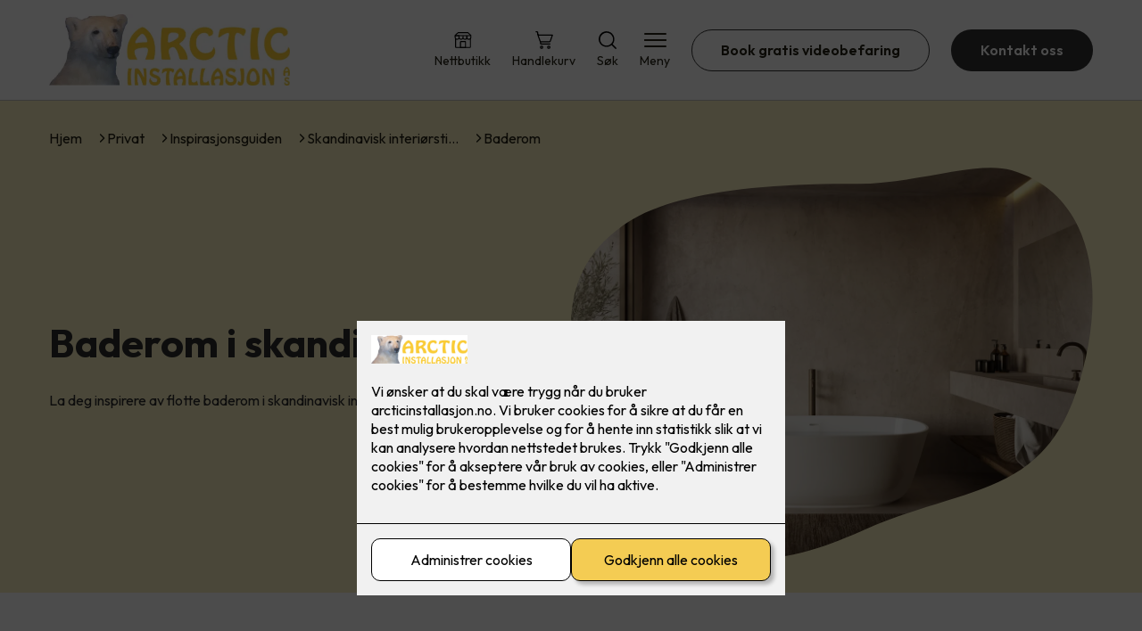

--- FILE ---
content_type: text/html; charset=utf-8
request_url: https://www.arcticinstallasjon.no/privat/inspirasjon/skandinavisk-interiorstil/skandinavisk-baderom
body_size: 22767
content:

        <!DOCTYPE html>
        <html lang="no">
            <head>
                <title>Baderom - Arctic Installasjon din lokale elektriker i Tromsø</title>
                <link rel="preconnect" href="https://res.cloudinary.com">
                <link rel="canonical" href="https://www.elkonor.no/privat/inspirasjon/skandinavisk-interiorstil/skandinavisk-baderom">
                <meta name="viewport"  content="width=device-width, initial-scale=1"><meta name="description"  content="La deg inspirere av flotte baderom i skandinavisk stil - og stjel stilen!"><meta  property="og:title" content="Baderom"><meta  property="og:description" content="La deg inspirere av flotte baderom i skandinavisk stil - og stjel stilen!"><meta name="twitter:title"  content="Baderom"><meta name="twitter:description"  content="La deg inspirere av flotte baderom i skandinavisk stil - og stjel stilen!">
                <link rel="preconnect" href="https://fonts.gstatic.com" crossorigin /><link rel="preload" as="style" href="https://fonts.googleapis.com/css2?family=Outfit:wght@400;600;700&display=swap" /><link rel="stylesheet" href="https://fonts.googleapis.com/css2?family=Outfit:wght@400;600;700&display=swap" media="print" onload="this.media='all'" />
                
                
                <link rel="shortcut icon"type="image/x-icon" href="https://res.cloudinary.com/rubics/image/upload/w_32,h_32,c_pad/hd6qw2l5ez2gmhvc5z5h.png">
                <script src="/js/app.ec5f744e7d0f08a07aac.bundle.js" defer></script>
                
                <script>
                  window.dataLayer = window.dataLayer || [];
                  function gtag(){dataLayer.push(arguments);}
                  gtag('set', 'ads_data_redaction', true);
                  gtag('consent', 'default', {
                    functionality_storage: "granted",
                    security_storage: "granted",
                    ad_storage: "denied",
                    analytics_storage: "denied",
                    personalization_storage: "denied",
                    ad_user_data: "denied",
                    ad_personalization: "denied",
                    wait_for_update: 10000
                  });
                  document.addEventListener("consents-confirmed", async function(e) {
                    gtag("consent", "update", e.detail.gtm);
                    dataLayer.push({ event: "consents-confirmed", consents: e.detail.gtm });
                  });
                </script>
                <script src="https://cdn.jsdelivr.net/npm/@ludens-reklame/cookie-dialog@1.2.0/dialog.min.js" defer></script>
                
                
                 <!-- Google Tag Manager --> <script>(function(w,d,s,l,i){w[l]=w[l]||[];w[l].push({'gtm.start':new Date().getTime(),event:'gtm.js'});var f=d.getElementsByTagName(s)[0],j=d.createElement(s),dl=l!='dataLayer'?'&l='+l:'';j.async=true;j.src='https://www.googletagmanager.com/gtm.js?id='+i+dl;f.parentNode.insertBefore(j,f);})(window,document,'script','dataLayer','GTM-KJWP96W');</script> <!-- End Google Tag Manager -->
                <style data-styled="true" data-styled-version="5.3.11">.hNlDMA{-webkit-transition:opacity 0.12s ease-in-out;transition:opacity 0.12s ease-in-out;}/*!sc*/
data-styled.g13[id="sc-dAlyuH"]{content:"hNlDMA,"}/*!sc*/
.oCeah{display:-webkit-box;display:-webkit-flex;display:-ms-flexbox;display:flex;-webkit-flex-direction:column;-ms-flex-direction:column;flex-direction:column;height:100%;}/*!sc*/
.oCeah input,.oCeah textarea{width:100%;margin-top:8px;border:1px solid #C6C6C6;}/*!sc*/
.oCeah > .b1{font-size:0.9em;}/*!sc*/
data-styled.g2610[id="sc-hdtmAT"]{content:"oCeah,"}/*!sc*/
.dqRhpe{position:relative;width:100%;}/*!sc*/
data-styled.g2611[id="sc-diXTYC"]{content:"dqRhpe,"}/*!sc*/
.kAWTcM{border:0;border-radius:50px;background-color:rgba(50,50,50,1);color:rgba(255,255,255,1);cursor:pointer;padding:0 32px;-webkit-transition:all 0.15s ease-in-out;transition:all 0.15s ease-in-out;-webkit-text-decoration:none;text-decoration:none;height:45px;border:1px solid transparent;background-color:rgba(244,204,83,1);color:rgba(50,50,50,1);}/*!sc*/
.kAWTcM:hover{opacity:0.8;}/*!sc*/
.kAWTcM:disabled{opacity:0.6;cursor:wait;}/*!sc*/
data-styled.g2621[id="sc-eRWICU"]{content:"kAWTcM,"}/*!sc*/
.kMWvQp{border:0;border-radius:50px;background-color:rgba(50,50,50,1);color:rgba(255,255,255,1);cursor:pointer;padding:0 32px;-webkit-transition:all 0.15s ease-in-out;transition:all 0.15s ease-in-out;-webkit-text-decoration:none;text-decoration:none;height:45px;border:1px solid transparent;background-color:#FFFFFF;color:rgba(36,34,20,1);border-color:rgba(50,50,50,1);display:-webkit-inline-box;display:-webkit-inline-flex;display:-ms-inline-flexbox;display:inline-flex;-webkit-align-items:center;-webkit-box-align:center;-ms-flex-align:center;align-items:center;}/*!sc*/
.kMWvQp:hover{opacity:0.8;}/*!sc*/
.kMWvQp:hover{opacity:1;background-color:rgba(247,246,244,1);color:#242214;}/*!sc*/
.kMWvQp:disabled{opacity:0.6;cursor:wait;}/*!sc*/
.dmXscd{border:0;border-radius:50px;background-color:rgba(50,50,50,1);color:rgba(255,255,255,1);cursor:pointer;padding:0 32px;-webkit-transition:all 0.15s ease-in-out;transition:all 0.15s ease-in-out;-webkit-text-decoration:none;text-decoration:none;height:45px;border:1px solid transparent;display:-webkit-inline-box;display:-webkit-inline-flex;display:-ms-inline-flexbox;display:inline-flex;-webkit-align-items:center;-webkit-box-align:center;-ms-flex-align:center;align-items:center;}/*!sc*/
.dmXscd:hover{opacity:0.8;}/*!sc*/
.dmXscd:disabled{opacity:0.6;cursor:wait;}/*!sc*/
.jiHFNx{border:0;border-radius:50px;background-color:rgba(50,50,50,1);color:rgba(255,255,255,1);cursor:pointer;padding:0 32px;-webkit-transition:all 0.15s ease-in-out;transition:all 0.15s ease-in-out;-webkit-text-decoration:none;text-decoration:none;height:45px;border:1px solid transparent;background-color:rgba(244,204,83,1);color:rgba(50,50,50,1);display:-webkit-inline-box;display:-webkit-inline-flex;display:-ms-inline-flexbox;display:inline-flex;-webkit-align-items:center;-webkit-box-align:center;-ms-flex-align:center;align-items:center;}/*!sc*/
.jiHFNx:hover{opacity:0.8;}/*!sc*/
.jiHFNx:disabled{opacity:0.6;cursor:wait;}/*!sc*/
data-styled.g2622[id="sc-dCZOmM"]{content:"kMWvQp,dmXscd,jiHFNx,"}/*!sc*/
.hHEMod{display:-webkit-box;display:-webkit-flex;display:-ms-flexbox;display:flex;-webkit-align-items:start;-webkit-box-align:start;-ms-flex-align:start;align-items:start;}/*!sc*/
data-styled.g2625[id="sc-eSlyKL"]{content:"hHEMod,"}/*!sc*/
.bqelQ{margin-right:8px;accent-color:rgba(50,50,50,1);-webkit-transform:translateY(1px);-ms-transform:translateY(1px);transform:translateY(1px);}/*!sc*/
data-styled.g2626[id="sc-hHocno"]{content:"bqelQ,"}/*!sc*/
.eUSSZT{margin:24px 0;}/*!sc*/
@media (min-width:960px){.eUSSZT{margin:64px 0;}}/*!sc*/
data-styled.g2631[id="sc-jalJXB"]{content:"eUSSZT,"}/*!sc*/
.kEievo{padding:0 16px;}/*!sc*/
@media (min-width:960px){.kEievo{padding:0 32px;}}/*!sc*/
data-styled.g2632[id="sc-sHPSv"]{content:"kEievo,"}/*!sc*/
.fznhQK{margin:0 auto;max-width:1170px;}/*!sc*/
.iXhUHL{margin:0 auto;max-width:1170px;max-width:650px;}/*!sc*/
data-styled.g2633[id="sc-dQBeNi"]{content:"fznhQK,iXhUHL,"}/*!sc*/
body{margin:0;padding:0;-webkit-font-smoothing:antialiased;background-color:#FFFFFF;color:rgba(36,34,20,1);}/*!sc*/
body,input,select,textarea,button{font-family:'Outfit',sans-serif;font-weight:400;font-size:1rem;line-height:1.35;}/*!sc*/
.b1{font-family:'Outfit',sans-serif;font-weight:400;font-size:1rem;line-height:1.35;}/*!sc*/
.b2{font-family:'Outfit',sans-serif;font-weight:400;font-size:1.125rem;line-height:1.35;}/*!sc*/
.b3{font-family:'Outfit',sans-serif;font-weight:600;font-size:1rem;line-height:1.25;}/*!sc*/
p,h1,h2,h3,h4,h5,h6,.vspace{margin:0 0 16px;}/*!sc*/
.vspace-top{margin-top:16px;}/*!sc*/
.vspace-top-s{margin-top:24px;}/*!sc*/
p + h1,p + h2,p + h3,p + h4,p + h5,p + h6{margin-top:32px;}/*!sc*/
h1,.h1{font-family:'Outfit',sans-serif;font-weight:700;font-size:1.75rem;line-height:1.35;}/*!sc*/
@media (min-width:960px){h1,.h1{font-size:2.813rem;}}/*!sc*/
@media (min-width:960px){h1,.h1{font-size:2.813rem;}}/*!sc*/
h2,.h2{font-family:'Outfit',sans-serif;font-weight:600;font-size:1.5rem;line-height:1.35;}/*!sc*/
@media (min-width:960px){h2,.h2{font-size:2rem;}}/*!sc*/
@media (min-width:960px){h2,.h2{font-size:2rem;}}/*!sc*/
h3,.h3{font-family:'Outfit',sans-serif;font-weight:600;font-size:1.375rem;line-height:1.35;}/*!sc*/
@media (min-width:960px){h3,.h3{font-size:1.563rem;}}/*!sc*/
@media (min-width:960px){h3,.h3{font-size:1.563rem;}}/*!sc*/
h4,.h4{font-family:'Outfit',sans-serif;font-weight:600;font-size:1.125rem;line-height:1.35;}/*!sc*/
@media (min-width:960px){h4,.h4{font-size:1.438rem;}}/*!sc*/
@media (min-width:960px){h4,.h4{font-size:1.438rem;}}/*!sc*/
h5,.h5{font-family:'Outfit',sans-serif;font-weight:600;font-size:1.125rem;line-height:1.35;}/*!sc*/
@media (min-width:960px){h5,.h5{font-size:1.25rem;}}/*!sc*/
h6,.h6{font-family:'Outfit',sans-serif;font-weight:600;font-size:1rem;line-height:1.35;}/*!sc*/
a{color:rgba(36,34,20,1);}/*!sc*/
ol,ul{margin-top:0;margin-bottom:16px;padding-left:1em;}/*!sc*/
ol ul,ul ul,ol ol,ul ol{padding-left:2em;margin-top:8px;}/*!sc*/
li:not(:last-child){margin-bottom:8px;}/*!sc*/
label{font-family:'Outfit',sans-serif;font-weight:600;font-size:1rem;line-height:1.35;}/*!sc*/
input,textarea,select{box-sizing:border-box;border-radius:8px;border:1px solid #747474;padding-left:16px;}/*!sc*/
input[type='radio'],input[type='checkbox']{height:auto;}/*!sc*/
input,select{height:45px;}/*!sc*/
textarea{height:117px;padding-top:8px;}/*!sc*/
.fill-primary{fill:rgba(50,50,50,1);}/*!sc*/
.fill-secondary{fill:rgba(244,204,83,1);}/*!sc*/
.fill-primary-variant{fill:rgba(234,234,234,1);}/*!sc*/
.fill-secondary-variant{fill:rgba(248,238,192,1);}/*!sc*/
.fill-tertiary{fill:rgba(95,95,94,1);}/*!sc*/
.fill-quaternary{fill:rgba(244,204,83,1);}/*!sc*/
.outline-quaternary{stroke:rgba(244,204,83,1);}/*!sc*/
.fill-quinary{fill:rgba(247,246,244,1);}/*!sc*/
.fill-surface{fill:rgba(247,246,244,1);}/*!sc*/
.fill-background{fill:#FFFFFF;}/*!sc*/
@media (min-width:960px){.mobile{display:none!important;}}/*!sc*/
.desktop{display:none;}/*!sc*/
@media (min-width:960px){.desktop{display:revert;}}/*!sc*/
.modal-wrapper{width:100%;padding:0 32px;}/*!sc*/
@media (min-width:960px){.modal-wrapper{width:auto;}}/*!sc*/
.red{color:rgba(169,46,0,1);}/*!sc*/
.green{color:rgba(107,190,87,1);}/*!sc*/
div:has(> .vs):has(+ div > .button-component) > .vs{margin-bottom:0;}/*!sc*/
div:has(.button-component) + div > .vs{margin-top:0;}/*!sc*/
data-styled.g2639[id="sc-global-ehFvDZ1"]{content:"sc-global-ehFvDZ1,"}/*!sc*/
.gWKSqX > *:last-child{margin-bottom:0;}/*!sc*/
data-styled.g2643[id="sc-iAIuDW"]{content:"gWKSqX,"}/*!sc*/
.gHSSHz img{width:100%;border-radius:8px;}/*!sc*/
.gHSSHz p{font-style:italic;margin-top:8px;}/*!sc*/
data-styled.g2644[id="sc-fdNikT"]{content:"gHSSHz,"}/*!sc*/
.cZVoVG{display:-webkit-box;display:-webkit-flex;display:-ms-flexbox;display:flex;-webkit-align-items:center;-webkit-box-align:center;-ms-flex-align:center;align-items:center;-webkit-box-pack:center;-webkit-justify-content:center;-ms-flex-pack:center;justify-content:center;-webkit-flex-direction:column;-ms-flex-direction:column;flex-direction:column;border:0;background-color:#FFFFFF;cursor:pointer;-webkit-transition:background-color 0.15s ease-in-out,color 0.15s ease-in-out;transition:background-color 0.15s ease-in-out,color 0.15s ease-in-out;padding:0;}/*!sc*/
@media all and (min-width:960px){.cZVoVG{border-radius:8px;}}/*!sc*/
.cZVoVG .label{display:none;color:rgba(36,34,20,1);-webkit-transition:background-color 0.15s ease-in-out,color 0.15s ease-in-out;transition:background-color 0.15s ease-in-out,color 0.15s ease-in-out;font-size:14px;font-weight:400;margin-top:4px;}/*!sc*/
@media all and (min-width:960px){.cZVoVG .label{display:block;}}/*!sc*/
data-styled.g2655[id="sc-iNjEPD"]{content:"cZVoVG,"}/*!sc*/
.khQXVE{border:0;width:25px;height:20px;position:relative;-webkit-transform:rotate(0deg);-ms-transform:rotate(0deg);transform:rotate(0deg);-webkit-transition:all 0.15s ease-in-out;transition:all 0.15s ease-in-out;cursor:pointer;display:-webkit-box;display:-webkit-flex;display:-ms-flexbox;display:flex;}/*!sc*/
.khQXVE span{display:block;position:absolute;height:2px;width:100%;background:rgba(36,34,20,1);opacity:1;left:0;border-radius:2px;-webkit-transform:rotate(0deg);-ms-transform:rotate(0deg);transform:rotate(0deg);-webkit-transition:0.15s ease-in-out;transition:0.15s ease-in-out;}/*!sc*/
.khQXVE span:nth-child(1){top:2px;}/*!sc*/
.khQXVE span:nth-child(2),.khQXVE span:nth-child(3){top:9px;}/*!sc*/
.khQXVE span:nth-child(4){top:16px;}/*!sc*/
data-styled.g2656[id="sc-VHklu"]{content:"khQXVE,"}/*!sc*/
.jYUAZS{display:-webkit-box;display:-webkit-flex;display:-ms-flexbox;display:flex;height:40px;max-height:100%;max-width:100%;}/*!sc*/
.jYUAZS img{max-width:100%;width:auto;height:40px;object-fit:contain;}/*!sc*/
@media all and (min-width:960px){.jYUAZS{height:80px;}.jYUAZS img{height:80px;}}/*!sc*/
data-styled.g2657[id="sc-kpMPbt"]{content:"jYUAZS,"}/*!sc*/
.enWbLR{display:-webkit-box;display:-webkit-flex;display:-ms-flexbox;display:flex;-webkit-align-items:center;-webkit-box-align:center;-ms-flex-align:center;align-items:center;-webkit-flex-direction:column;-ms-flex-direction:column;flex-direction:column;-webkit-text-decoration:none;text-decoration:none;}/*!sc*/
.enWbLR svg{height:20px;width:20px;-webkit-transition:all 0.15s ease-in-out;transition:all 0.15s ease-in-out;}/*!sc*/
.enWbLR .label{font-size:12px;font-weight:400;margin-top:4px;}/*!sc*/
@media all and (min-width:960px){.enWbLR .label{font-size:14px;}}/*!sc*/
.ljKcui{display:-webkit-box;display:-webkit-flex;display:-ms-flexbox;display:flex;-webkit-align-items:center;-webkit-box-align:center;-ms-flex-align:center;align-items:center;-webkit-flex-direction:column;-ms-flex-direction:column;flex-direction:column;-webkit-text-decoration:none;text-decoration:none;padding:0;margin:0;border:0;background-color:transparent;cursor:pointer;color:rgba(36,34,20,1);}/*!sc*/
.ljKcui svg{height:20px;width:20px;-webkit-transition:all 0.15s ease-in-out;transition:all 0.15s ease-in-out;}/*!sc*/
.ljKcui .label{font-size:12px;font-weight:400;margin-top:4px;}/*!sc*/
@media all and (min-width:960px){.ljKcui .label{font-size:14px;}}/*!sc*/
data-styled.g2661[id="sc-bSZLHx"]{content:"enWbLR,ljKcui,"}/*!sc*/
.xwpiJ{background:#FFFFFF;color:rgba(36,34,20,1);padding:16px 0;border-bottom:1px solid rgba(0,0,0,0.25);position:relative;z-index:10;}/*!sc*/
@media all and (min-width:960px){.xwpiJ{padding:16px 0;}}/*!sc*/
data-styled.g2662[id="sc-fqTaCk"]{content:"xwpiJ,"}/*!sc*/
.lkDRyF{display:-webkit-box;display:-webkit-flex;display:-ms-flexbox;display:flex;-webkit-align-items:center;-webkit-box-align:center;-ms-flex-align:center;align-items:center;-webkit-box-pack:justify;-webkit-justify-content:space-between;-ms-flex-pack:justify;justify-content:space-between;}/*!sc*/
data-styled.g2663[id="sc-ebWgmc"]{content:"lkDRyF,"}/*!sc*/
.hcBmAp.header-button{margin-left:0;}/*!sc*/
.hcBmAp.header-button--mobile{display:block;}/*!sc*/
@media all and (min-width:960px){.hcBmAp.header-button--mobile{display:none;}}/*!sc*/
.hcBmAp.header-button--desktop{display:none;}/*!sc*/
@media all and (min-width:960px){.hcBmAp.header-button--desktop{display:block;}}/*!sc*/
@media all and (min-width:960px){.hcBmAp.header-button{margin-left:24px;}}/*!sc*/
data-styled.g2664[id="sc-dA-dRPV"]{content:"hcBmAp,"}/*!sc*/
.kbqkGs{display:-webkit-box;display:-webkit-flex;display:-ms-flexbox;display:flex;-webkit-align-items:center;-webkit-box-align:center;-ms-flex-align:center;align-items:center;}/*!sc*/
.kbqkGs ul{display:-webkit-box;display:-webkit-flex;display:-ms-flexbox;display:flex;list-style:none;padding:0;margin:0;-webkit-align-items:center;-webkit-box-align:center;-ms-flex-align:center;align-items:center;}/*!sc*/
.kbqkGs ul li{position:relative;margin-bottom:0;}/*!sc*/
.kbqkGs ul li:not(:first-child){margin-left:24px;}/*!sc*/
.kbqkGs ul li.header-action--desktop{display:none;}/*!sc*/
@media all and (min-width:960px){.kbqkGs ul li.header-action--desktop{display:block;}}/*!sc*/
data-styled.g2665[id="sc-fTafgi"]{content:"kbqkGs,"}/*!sc*/
.cLSiqQ{display:block;padding-top:16px;}/*!sc*/
@media all and (min-width:960px){.cLSiqQ{display:none;}}/*!sc*/
.cLSiqQ ul{display:-webkit-box;display:-webkit-flex;display:-ms-flexbox;display:flex;list-style:none;padding:0;margin:0;-webkit-box-pack:end;-webkit-justify-content:flex-end;-ms-flex-pack:end;justify-content:flex-end;gap:24px;}/*!sc*/
.cLSiqQ ul li{position:relative;margin-bottom:8px;}/*!sc*/
data-styled.g2672[id="sc-jzibWR"]{content:"cLSiqQ,"}/*!sc*/
.jauMVE{position:absolute;pointer-events:none;font-size:12px;width:16px;height:16px;padding:3px;top:-10px;right:-10px;text-align:center;border-radius:100%;background:rgba(50,50,50,1);color:rgba(255,255,255,1);}/*!sc*/
@media all and (min-width:960px){.jauMVE{top:-10px;right:10px;}}/*!sc*/
data-styled.g2673[id="sc-REhRL"]{content:"jauMVE,"}/*!sc*/
.hwKWDV{display:grid;grid-template-columns:1fr;grid-gap:16px;}/*!sc*/
@media all and (min-width:960px){.hwKWDV{grid-template-columns:repeat(12,1fr);grid-gap:32px;}}/*!sc*/
@media all and (min-width:960px){.hwKWDV div{grid-column:span 4;}.hwKWDV div:nth-child(3n + 1){grid-column:span 8;grid-row:span 2;}.hwKWDV div:nth-last-child(1):nth-child(3n + 1){grid-column:span 12;grid-row:span 2;}.hwKWDV div:nth-last-child(2):nth-child(3n + 1){grid-column:span 6;grid-row:span 2;}.hwKWDV div:nth-last-child(1):nth-child(3n + 2){grid-column:span 6;grid-row:span 2;}}/*!sc*/
data-styled.g2684[id="sc-fCJAkj"]{content:"hwKWDV,"}/*!sc*/
.epSWkr img{display:block;object-fit:cover;width:100%;height:100%;border-radius:8px;}/*!sc*/
data-styled.g2685[id="sc-dQuwLU"]{content:"epSWkr,"}/*!sc*/
.knFRwf{font-style:italic;margin-top:24px;}/*!sc*/
data-styled.g2686[id="sc-tzksR"]{content:"knFRwf,"}/*!sc*/
.bZtbGo{background-color:rgba(95,95,94,1);}/*!sc*/
data-styled.g2687[id="sc-QEHgm"]{content:"bZtbGo,"}/*!sc*/
.kpvTTP{padding:16px 0;}/*!sc*/
@media all and (min-width:960px){.kpvTTP{padding:32px 0 64px;}}/*!sc*/
data-styled.g2688[id="sc-iJfemf"]{content:"kpvTTP,"}/*!sc*/
.bYxszO{display:-webkit-box;display:-webkit-flex;display:-ms-flexbox;display:flex;-webkit-flex-wrap:wrap;-ms-flex-wrap:wrap;flex-wrap:wrap;}/*!sc*/
data-styled.g2689[id="sc-gWQaNQ"]{content:"bYxszO,"}/*!sc*/
.buZicG{width:100%;}/*!sc*/
@media all and (min-width:960px){.buZicG{width:25%;margin:24px 0;}}/*!sc*/
.buZicG:not(:last-child){margin-bottom:24px;}/*!sc*/
.buZicG h3{color:rgba(255,255,255,1);margin-bottom:16px;}/*!sc*/
.buZicG ul{list-style:none;margin:0;padding:0;}/*!sc*/
.buZicG ul li:not(:last-child){margin-bottom:8px;}/*!sc*/
.buZicG ul li a{display:-webkit-box;display:-webkit-flex;display:-ms-flexbox;display:flex;-webkit-align-items:center;-webkit-box-align:center;-ms-flex-align:center;align-items:center;color:rgba(255,255,255,1);-webkit-text-decoration:none;text-decoration:none;}/*!sc*/
.buZicG ul li a:hover{-webkit-text-decoration:underline;text-decoration:underline;}/*!sc*/
.buZicG ul li a img{width:24px;height:24px;margin-right:8px;}/*!sc*/
data-styled.g2690[id="sc-dzUOuN"]{content:"buZicG,"}/*!sc*/
.fDoZqO{text-align:center;display:-webkit-box;display:-webkit-flex;display:-ms-flexbox;display:flex;-webkit-box-pack:center;-webkit-justify-content:center;-ms-flex-pack:center;justify-content:center;-webkit-align-items:center;-webkit-box-align:center;-ms-flex-align:center;align-items:center;}/*!sc*/
.fDoZqO .hs{width:100%;}/*!sc*/
.fDoZqO .text >:last-child{margin:0;}/*!sc*/
.fDoZqO > *,.fDoZqO a,.fDoZqO a:active,.fDoZqO a:visited{color:rgba(255,255,255,1);}/*!sc*/
data-styled.g2691[id="sc-dJnnlm"]{content:"fDoZqO,"}/*!sc*/
.eeFZKN{padding:16px 0;display:-webkit-box;display:-webkit-flex;display:-ms-flexbox;display:flex;-webkit-box-pack:center;-webkit-justify-content:center;-ms-flex-pack:center;justify-content:center;-webkit-align-items:center;-webkit-box-align:center;-ms-flex-align:center;align-items:center;-webkit-flex-direction:column;-ms-flex-direction:column;flex-direction:column;border-top:1px solid rgba(255,255,255,1);}/*!sc*/
@media all and (min-width:960px){.eeFZKN{-webkit-flex-direction:row;-ms-flex-direction:row;flex-direction:row;padding:24px 0;}}/*!sc*/
.eeFZKN .text{margin-left:0;-webkit-flex:1;-ms-flex:1;flex:1;display:-webkit-box;display:-webkit-flex;display:-ms-flexbox;display:flex;-webkit-box-pack:center;-webkit-justify-content:center;-ms-flex-pack:center;justify-content:center;-webkit-transform:translateX(0);-ms-transform:translateX(0);transform:translateX(0);}/*!sc*/
@media all and (min-width:960px){.eeFZKN .text{margin-left:auto;-webkit-transform:translateX(44px);-ms-transform:translateX(44px);transform:translateX(44px);}}/*!sc*/
.eeFZKN img{height:20px;max-width:88px;margin-top:16px;}/*!sc*/
@media all and (min-width:960px){.eeFZKN img{margin-left:auto;margin-top:0;}}/*!sc*/
data-styled.g2692[id="sc-msaSj"]{content:"eeFZKN,"}/*!sc*/
.coxZKt{margin:0 -16px;width:calc(100% + 16px * 2);}/*!sc*/
@media (min-width:960px){.coxZKt{display:none;}}/*!sc*/
data-styled.g2709[id="sc-doKsW"]{content:"coxZKt,"}/*!sc*/
.fucLcN{display:-webkit-box;display:-webkit-flex;display:-ms-flexbox;display:flex;padding:24px 16px;gap:24px;margin:-24px 0;overflow-x:hidden;overflow-y:visible;}/*!sc*/
data-styled.g2710[id="sc-kQSfvL"]{content:"fucLcN,"}/*!sc*/
.kieBqh{width:70vw;position:relative;}/*!sc*/
.jOheo{width:70vw;position:relative;margin-right:-70vw;}/*!sc*/
data-styled.g2711[id="sc-hHLFJk"]{content:"kieBqh,jOheo,"}/*!sc*/
.fKiKRe{list-style-type:none;margin:16px 0 32px 0;padding:0;display:-webkit-box;display:-webkit-flex;display:-ms-flexbox;display:flex;gap:8px;-webkit-box-pack:center;-webkit-justify-content:center;-ms-flex-pack:center;justify-content:center;}/*!sc*/
data-styled.g2712[id="sc-hfTrnd"]{content:"fKiKRe,"}/*!sc*/
.inpIOu button{all:unset;cursor:pointer;border-radius:50%;width:11px;height:11px;background-color:#d9d9d9;border:none;cursor:pointer;background-color:#908f8f;}/*!sc*/
.cOQmKr button{all:unset;cursor:pointer;border-radius:50%;width:11px;height:11px;background-color:#d9d9d9;border:none;cursor:pointer;}/*!sc*/
data-styled.g2713[id="sc-ipoQxQ"]{content:"inpIOu,cOQmKr,"}/*!sc*/
.dbMMZL:not(:last-child){margin-bottom:24px;}/*!sc*/
data-styled.g2757[id="sc-Fldag"]{content:"dbMMZL,"}/*!sc*/
.hpeLIb h3{margin-bottom:8px;}/*!sc*/
.hpeLIb:not(:last-child){margin-bottom:24px;}/*!sc*/
data-styled.g2760[id="sc-cxiQPH"]{content:"hpeLIb,"}/*!sc*/
.dREcUV{display:-webkit-box;display:-webkit-flex;display:-ms-flexbox;display:flex;width:100%;background:rgba(247,246,244,1);-webkit-text-decoration:none;text-decoration:none;min-width:0;border-radius:8px;padding:24px;box-sizing:border-box;gap:32px;background-color:rgba(247,246,244,1);color:#242214;-webkit-flex-direction:column;-ms-flex-direction:column;flex-direction:column;-webkit-transition:-webkit-transform 0.15s ease-in-out;-webkit-transition:transform 0.15s ease-in-out;transition:transform 0.15s ease-in-out;gap:24px;}/*!sc*/
.dREcUV h3,.dREcUV p,.dREcUV strong{color:#242214;}/*!sc*/
.dREcUV .article-grid-card-image{-webkit-flex:0.5;-ms-flex:0.5;flex:0.5;background-size:cover;background-repeat:no-repeat;background-position:center;min-height:250px;border-radius:4px;}/*!sc*/
.dREcUV .article-grid-card-content{-webkit-flex:0.5;-ms-flex:0.5;flex:0.5;display:-webkit-box;display:-webkit-flex;display:-ms-flexbox;display:flex;-webkit-flex-direction:column;-ms-flex-direction:column;flex-direction:column;}/*!sc*/
.dREcUV .article-grid-card-content > div{padding-top:16px;}/*!sc*/
.dREcUV .article-grid-card-content strong{-webkit-text-decoration:underline;text-decoration:underline;}/*!sc*/
.dREcUV:hover{-webkit-transform:scale(1.03);-ms-transform:scale(1.03);transform:scale(1.03);}/*!sc*/
.dREcUV img{width:100%;display:block;border-radius:4px;}/*!sc*/
.dREcUV .body-content{padding:0;text-align:center;}/*!sc*/
.dREcUV .body-content h3{margin:0;}/*!sc*/
data-styled.g2788[id="sc-hgwrLa"]{content:"dREcUV,"}/*!sc*/
.dwnUZg{text-align:center;}/*!sc*/
data-styled.g2790[id="sc-bKawPI"]{content:"dwnUZg,"}/*!sc*/
.hArhBQ{display:grid;grid-template-columns:1fr;gap:24px;width:100%;display:-webkit-box;display:-webkit-flex;display:-ms-flexbox;display:flex;overflow-y:auto;}/*!sc*/
@media (min-width:960px){.hArhBQ{overflow-y:visible;}}/*!sc*/
.hArhBQ a{width:200px;}/*!sc*/
@media all and (min-width:960px){.hArhBQ{display:grid;grid-template-columns:repeat(4,1fr);}.hArhBQ a{width:100%;}}/*!sc*/
data-styled.g2792[id="sc-jZeXQa"]{content:"hArhBQ,"}/*!sc*/
.cDbVXI{display:-webkit-box;display:-webkit-flex;display:-ms-flexbox;display:flex;-webkit-align-items:center;-webkit-box-align:center;-ms-flex-align:center;align-items:center;gap:16px;}/*!sc*/
.cDbVXI a{color:rgba(36,34,20,1);-webkit-text-decoration:none;text-decoration:none;}/*!sc*/
.cDbVXI a:hover{-webkit-text-decoration:underline;text-decoration:underline;}/*!sc*/
.cDbVXI span{display:inline-block;}/*!sc*/
.cDbVXI span:last-child i{display:none;}/*!sc*/
@media (max-width:960px){.cDbVXI{gap:8px;font-size:12px;}}/*!sc*/
data-styled.g2794[id="sc-kxMDhJ"]{content:"cDbVXI,"}/*!sc*/
.fgKpHW{display:-webkit-inline-box;display:-webkit-inline-flex;display:-ms-inline-flexbox;display:inline-flex;margin-left:16px;}/*!sc*/
.fgKpHW svg{width:12px;height:12px;}/*!sc*/
.fgKpHW svg path{fill:rgba(36,34,20,1);}/*!sc*/
@media (max-width:960px){.fgKpHW{margin-left:8px;}.fgKpHW svg{width:8px;height:8px;}}/*!sc*/
data-styled.g2795[id="sc-ydTzy"]{content:"fgKpHW,"}/*!sc*/
.iVcwrY{padding:32px;position:relative;overflow-x:hidden;min-height:220px;background-color:rgba(234,234,234,1);color:rgba(44,44,44,1);background-color:rgba(248,238,192,1);color:rgba(44,44,44,1);}/*!sc*/
.iVcwrY > *{position:relative;z-index:2;}/*!sc*/
@media (min-width:960px){.iVcwrY{overflow-y:hidden;}}/*!sc*/
.iVcwrY .mobile{display:-webkit-box;display:-webkit-flex;display:-ms-flexbox;display:flex;-webkit-box-pack:center;-webkit-justify-content:center;-ms-flex-pack:center;justify-content:center;margin-top:24px;}/*!sc*/
.iVcwrY .desktop{margin-top:32px;}/*!sc*/
data-styled.g2796[id="sc-MjnyT"]{content:"iVcwrY,"}/*!sc*/
.erjcaf{display:-webkit-box;display:-webkit-flex;display:-ms-flexbox;display:flex;-webkit-align-items:center;-webkit-box-align:center;-ms-flex-align:center;align-items:center;-webkit-flex-direction:column;-ms-flex-direction:column;flex-direction:column;gap:24px;}/*!sc*/
@media (min-width:960px){.erjcaf{gap:48px;-webkit-flex-direction:row;-ms-flex-direction:row;flex-direction:row;height:28.2rem;}}/*!sc*/
data-styled.g2797[id="sc-cYzNJU"]{content:"erjcaf,"}/*!sc*/
.hqHhi{-webkit-flex:1;-ms-flex:1;flex:1;}/*!sc*/
data-styled.g2798[id="sc-dmFhJp"]{content:"hqHhi,"}/*!sc*/
.jQqIUF h2,.jQqIUF h3,.jQqIUF h4,.jQqIUF h5{color:rgba(95,95,94,1);}/*!sc*/
.jQqIUF h1,.jQqIUF h2,.jQqIUF h3{margin-bottom:24px;}/*!sc*/
.jQqIUF > *:last-child{margin-bottom:0;}/*!sc*/
@media (min-width:960px){.jQqIUF{max-width:650px;}}/*!sc*/
data-styled.g2799[id="sc-eCshAa"]{content:"jQqIUF,"}/*!sc*/
.jXolVv{display:block;width:100%;aspect-ratio:1.2466666667;object-fit:cover;-webkit-clip-path:url(#heromask);clip-path:url(#heromask);}/*!sc*/
data-styled.g2801[id="sc-beEYvs"]{content:"jXolVv,"}/*!sc*/
.dBa-dYI{margin-bottom:16px;}/*!sc*/
data-styled.g2802[id="sc-bsKsuN"]{content:"dBa-dYI,"}/*!sc*/
.idPVcK{background-color:#FFFFFF;color:rgba(36,34,20,1);padding:1px;}/*!sc*/
data-styled.g2820[id="sc-hGoEJc"]{content:"idPVcK,"}/*!sc*/
.cZwKyj{display:grid;grid-template-columns:repeat(2,1fr);grid-gap:24px;}/*!sc*/
@media all and (min-width:960px){.cZwKyj{grid-template-columns:repeat(4,1fr);grid-gap:32px;}}/*!sc*/
data-styled.g2821[id="sc-jEjEKH"]{content:"cZwKyj,"}/*!sc*/
.kwhvO{text-align:center;margin-bottom:32px;}/*!sc*/
data-styled.g2822[id="sc-bMHkgy"]{content:"kwhvO,"}/*!sc*/
.kseCyQ .flex{display:-webkit-box;display:-webkit-flex;display:-ms-flexbox;display:flex;}/*!sc*/
@media all and (min-width:960px){.kseCyQ .flex{width:100%;-webkit-flex-direction:row;-ms-flex-direction:row;flex-direction:row;}}/*!sc*/
.kseCyQ h3{-webkit-flex:1;-ms-flex:1;flex:1;margin-left:16px;}/*!sc*/
.kseCyQ svg{width:30px;height:30px;}/*!sc*/
.kseCyQ svg path{fill:rgba(244,204,83,1);}/*!sc*/
data-styled.g2823[id="sc-dDgXDK"]{content:"kseCyQ,"}/*!sc*/
.iedFaJ{display:-webkit-box;display:-webkit-flex;display:-ms-flexbox;display:flex;-webkit-flex-direction:column;-ms-flex-direction:column;flex-direction:column;-webkit-align-items:center;-webkit-box-align:center;-ms-flex-align:center;align-items:center;gap:32px;}/*!sc*/
@media all and (min-width:960px){.iedFaJ{-webkit-flex-direction:row;-ms-flex-direction:row;flex-direction:row;gap:48px;}}/*!sc*/
data-styled.g2834[id="sc-ieKzwY"]{content:"iedFaJ,"}/*!sc*/
.ihjaJR{-webkit-flex:1;-ms-flex:1;flex:1;}/*!sc*/
.ihjaJR .title{margin-top:0;}/*!sc*/
data-styled.g2835[id="sc-glONMX"]{content:"ihjaJR,"}/*!sc*/
.gGSuej{-webkit-flex:1;-ms-flex:1;flex:1;}/*!sc*/
.gGSuej img{display:block;width:100%;object-fit:cover;border-radius:8px;}/*!sc*/
data-styled.g2836[id="sc-jJIcHK"]{content:"gGSuej,"}/*!sc*/
.hvkvQj{display:-webkit-box;display:-webkit-flex;display:-ms-flexbox;display:flex;gap:24px;-webkit-flex-direction:column;-ms-flex-direction:column;flex-direction:column;margin-top:24px;}/*!sc*/
.hvkvQj button{width:100%;}/*!sc*/
@media all and (min-width:960px){.hvkvQj{-webkit-box-pack:start;-webkit-justify-content:flex-start;-ms-flex-pack:start;justify-content:flex-start;-webkit-flex-direction:row;-ms-flex-direction:row;flex-direction:row;}}/*!sc*/
data-styled.g2837[id="sc-hoZXlt"]{content:"hvkvQj,"}/*!sc*/
.kcONqM{position:relative;display:-webkit-box;display:-webkit-flex;display:-ms-flexbox;display:flex;-webkit-flex-direction:column;-ms-flex-direction:column;flex-direction:column;-webkit-text-decoration:none;text-decoration:none;padding:24px;background-color:#FFFFFF;color:rgba(36,34,20,1);border-radius:8px;box-shadow:0px 20px 80px 0px rgba(0,0,0,0.01),0px 10px 30px 0px rgba(0,0,0,0.02), 0px 8px 10px 0px rgba(0,0,0,0.02),0px 5px 15px 0px rgba(0,0,0,0.05);-webkit-transition:box-shadow 0.2s ease-in-out;transition:box-shadow 0.2s ease-in-out;text-align:center;}/*!sc*/
.kcONqM:hover,.kcONqM:focus,.kcONqM:active{box-shadow:0px 0px 20px 0px rgba(0,0,0,0.2),0px 313px 88px 0px rgba(0,0,0,0), 0px 20px 80px 0px rgba(0,0,0,0.01),0px 10px 30px 0px rgba(0,0,0,0.02), 0px 8px 10px 0px rgba(0,0,0,0.02),0px 5px 15px 0px rgba(0,0,0,0.05);}/*!sc*/
data-styled.g2892[id="sc-zwwFl"]{content:"kcONqM,"}/*!sc*/
.gjtBSN{margin-bottom:16px;}/*!sc*/
.gjtBSN img{display:block;width:100%;height:auto;aspect-ratio:1.2323943662;border-radius:4px;}/*!sc*/
data-styled.g2893[id="sc-fzxNoj"]{content:"gjtBSN,"}/*!sc*/
.bUzmxl{-webkit-flex:1;-ms-flex:1;flex:1;display:-webkit-box;display:-webkit-flex;display:-ms-flexbox;display:flex;-webkit-flex-direction:column;-ms-flex-direction:column;flex-direction:column;}/*!sc*/
.bUzmxl h1,.bUzmxl h2,.bUzmxl h3,.bUzmxl h4,.bUzmxl h5,.bUzmxl h6,.bUzmxl p{margin:0;margin-bottom:8px;}/*!sc*/
.bUzmxl *:last-child{margin-bottom:0;}/*!sc*/
.bUzmxl .b2{font-weight:600;}/*!sc*/
.bUzmxl .price-container{margin-top:auto;padding-top:8px;text-align:center;}/*!sc*/
.bUzmxl .price-container .price{display:inline;}/*!sc*/
.bUzmxl > :last-child{margin-top:auto;}/*!sc*/
.bUzmxl .price{display:-webkit-box;display:-webkit-flex;display:-ms-flexbox;display:flex;-webkit-box-pack:justify;-webkit-justify-content:space-between;-ms-flex-pack:justify;justify-content:space-between;}/*!sc*/
.bUzmxl .price-compare{font-size:14px;-webkit-text-decoration:line-through;text-decoration:line-through;}/*!sc*/
data-styled.g2894[id="sc-iXrciW"]{content:"bUzmxl,"}/*!sc*/
.IxPEr{background-color:rgba(248,238,192,1);color:rgba(44,44,44,1);padding:48px 16px 16px;}/*!sc*/
.IxPEr h2{text-align:center;margin-bottom:32px;}/*!sc*/
@media (min-width:960px){.IxPEr{padding:64px 16px calc(64px * 2);}.IxPEr h2{margin-bottom:48px;}}/*!sc*/
.IxPEr .slider-dots{margin:24px 0 0;}/*!sc*/
data-styled.g2895[id="sc-CtTgl"]{content:"IxPEr,"}/*!sc*/
.kpbjia{display:none;}/*!sc*/
@media (min-width:960px){.kpbjia{display:grid;grid-auto-rows:1fr;grid-template-columns:repeat(3,1fr);grid-gap:24px;}}/*!sc*/
@media (min-width:1250px){.kpbjia{grid-template-columns:repeat(4,1fr);}}/*!sc*/
data-styled.g2896[id="sc-eaniaY"]{content:"kpbjia,"}/*!sc*/
</style>
            </head>
            <body>
                <div id="rubics">
                  <div class="sc-dAlyuH hNlDMA"><div id="header_1" class="component "><div><header class="sc-fqTaCk xwpiJ"><div class="sc-sHPSv kEievo hs"><div width="large" class="sc-dQBeNi fznhQK"><div class="sc-ebWgmc lkDRyF"><div><a href="/" size="80" class="sc-kpMPbt jYUAZS"><img src="https://res.cloudinary.com/rubics/image/upload/h_160/f_auto/un1gcbenjzaqwottnpis.jpg" alt="Arctic Installasjon AS"/></a></div><div class="sc-fTafgi kbqkGs"><ul><li class="header-action header-action--desktop"><a href="/nettbutikk" aria-label="Gå til nettbutikk" class="sc-bSZLHx enWbLR"><svg xmlns="http://www.w3.org/2000/svg" viewBox="0 0 100 100" aria-hidden="true"><path fill="none" stroke="#000" stroke-miterlimit="10" stroke-width="5.5" d="M37.89 57.93h23.67c1.13 0 2.05.92 2.05 2.05v31.03H35.84V59.98c0-1.13.92-2.05 2.05-2.05Z"></path><g fill="none" stroke="#000" stroke-miterlimit="10" stroke-width="5.5"><path d="M5.1 24.77h88.31v10.09c0 5.82-4.72 10.57-10.5 10.57h-.77c-5.78 0-10.5-4.75-10.5-10.57V24.77"></path><path d="M27.75 24.77v10.09c0 5.82-4.76 10.57-10.56 10.57h-.76c-5.82 0-10.56-4.75-10.56-10.57V24.77h21.88Z"></path><path d="M49.64 24.77v10.09c0 5.82-4.76 10.57-10.56 10.57h-.78c-5.81 0-10.55-4.75-10.55-10.57V24.77M49.64 24.77v10.09c0 5.82 4.74 10.57 10.55 10.57h.78c5.81 0 10.56-4.75 10.56-10.57V24.77"></path></g><path fill="none" stroke="#000" stroke-miterlimit="10" stroke-width="5.5" d="M91.58 41v46.89c0 1.72-1.4 3.12-3.12 3.12H11c-1.72 0-3.12-1.4-3.12-3.12V41.03M5.01 24.01 22.12 8.34l54.99-.04.06.06 17.1 15.65"></path></svg><span class="label">Nettbutikk</span></a></li><li class="header-action header-action--desktop"><a href="/handlekurv" aria-label="Gå til handlekurv" class="sc-bSZLHx enWbLR"><svg version="1.1" xmlns="http://www.w3.org/2000/svg" x="0" y="0" viewBox="0 0 24 24"><path d="M8.454 19.408a2.228 2.228 0 1 0 0 4.457 2.228 2.228 0 0 0 0-4.457zm0 2.972a.744.744 0 1 1 .002-1.488.744.744 0 0 1-.002 1.488zM18.11 19.408a2.228 2.228 0 1 0 0 4.457 2.228 2.228 0 0 0 0-4.457zm0 2.972a.744.744 0 1 1 .002-1.488.744.744 0 0 1-.001 1.488zM23 4.552H5.482c-.82 0-1.486-.665-1.486-1.486V1.58C3.997.76 3.332.095 2.51.095H1.026a.743.743 0 0 0 0 1.485h.742c.41 0 .743.333.743.743v2.229l3.714 10.4v1.485c0 .82.666 1.486 1.486 1.486h11.885c.427 0 .77-.36.742-.793-.026-.394-.371-.693-.767-.693H8.454a.743.743 0 0 1-.743-.743v-.743h11.581c.628 0 1.188-.394 1.4-.986l3.007-8.42a.743.743 0 0 0-.7-.993zm-3.708 8.914H7.272L4.62 6.037h17.326l-2.653 7.429z"></path></svg><span class="label">Handlekurv</span></a></li><li class="header-action header-action--desktop"><button aria-expanded="false" aria-label="Åpne søk" aria-controls="search" class="sc-bSZLHx ljKcui"><svg version="1.1" xmlns="http://www.w3.org/2000/svg" x="0" y="0" viewBox="0 0 24 24" style="enable-background:new 0 0 24 24" xml:space="preserve" aria-hidden="true"><path d="m23.6 22.4-4.9-4.9c1.7-2.1 2.6-4.7 2.4-7.5-.2-2.7-1.4-5.2-3.4-7.1S13 .1 10.3.1C7.6.2 5 1.3 3.1 3.2 1.2 5.1.1 7.7 0 10.4s.9 5.3 2.8 7.3c1.8 2 4.4 3.2 7.1 3.4 2.7.2 5.4-.7 7.5-2.4l4.9 4.9c.2.2.4.3.7.3.2 0 .5-.1.7-.3.2-.2.3-.4.3-.7-.2-.1-.3-.4-.4-.5zm-8.2-4.5c-1.4 1-3.1 1.5-4.8 1.5-2.3 0-4.5-.9-6.1-2.5C2.9 15.3 2 13.1 2 10.8c0-1.7.5-3.4 1.5-4.8s2.3-2.5 3.9-3.2c1.6-.7 3.3-.8 5-.5 1.7.3 3.2 1.2 4.4 2.4 1.2 1.2 2 2.8 2.4 4.4.3 1.7.2 3.4-.5 5-.8 1.5-1.9 2.8-3.3 3.8z"></path></svg><span class="label">Søk</span></button></li><li class="header-action"><button aria-expanded="false" aria-label="Åpne meny" aria-controls="menu" class="sc-iNjEPD cZVoVG h6"><div class="sc-VHklu khQXVE"><span></span><span></span><span></span><span></span></div><span class="label">Meny</span></button></li><li class="sc-dA-dRPV hcBmAp header-button header-button--desktop"><a href="/book-gratis-videobefaring" class="sc-dCZOmM kMWvQp h6">Book gratis videobefaring</a></li><li class="sc-dA-dRPV hcBmAp header-button header-button--desktop"><a href="/kontakt-oss" class="sc-dCZOmM dmXscd h6">Kontakt oss</a></li></ul></div></div></div></div></header><div class="sc-jzibWR cLSiqQ"><div class="sc-sHPSv kEievo hs"><div width="large" class="sc-dQBeNi fznhQK"><ul><li><a href="/nettbutikk" aria-label="Gå til nettbutikk" class="sc-bSZLHx enWbLR"><svg xmlns="http://www.w3.org/2000/svg" viewBox="0 0 100 100" aria-hidden="true"><path fill="none" stroke="#000" stroke-miterlimit="10" stroke-width="5.5" d="M37.89 57.93h23.67c1.13 0 2.05.92 2.05 2.05v31.03H35.84V59.98c0-1.13.92-2.05 2.05-2.05Z"></path><g fill="none" stroke="#000" stroke-miterlimit="10" stroke-width="5.5"><path d="M5.1 24.77h88.31v10.09c0 5.82-4.72 10.57-10.5 10.57h-.77c-5.78 0-10.5-4.75-10.5-10.57V24.77"></path><path d="M27.75 24.77v10.09c0 5.82-4.76 10.57-10.56 10.57h-.76c-5.82 0-10.56-4.75-10.56-10.57V24.77h21.88Z"></path><path d="M49.64 24.77v10.09c0 5.82-4.76 10.57-10.56 10.57h-.78c-5.81 0-10.55-4.75-10.55-10.57V24.77M49.64 24.77v10.09c0 5.82 4.74 10.57 10.55 10.57h.78c5.81 0 10.56-4.75 10.56-10.57V24.77"></path></g><path fill="none" stroke="#000" stroke-miterlimit="10" stroke-width="5.5" d="M91.58 41v46.89c0 1.72-1.4 3.12-3.12 3.12H11c-1.72 0-3.12-1.4-3.12-3.12V41.03M5.01 24.01 22.12 8.34l54.99-.04.06.06 17.1 15.65"></path></svg><span class="label">Butikk</span></a></li><li><a href="/handlekurv" aria-label="Gå til handlekurv" class="sc-bSZLHx enWbLR"><svg version="1.1" xmlns="http://www.w3.org/2000/svg" x="0" y="0" viewBox="0 0 24 24"><path d="M8.454 19.408a2.228 2.228 0 1 0 0 4.457 2.228 2.228 0 0 0 0-4.457zm0 2.972a.744.744 0 1 1 .002-1.488.744.744 0 0 1-.002 1.488zM18.11 19.408a2.228 2.228 0 1 0 0 4.457 2.228 2.228 0 0 0 0-4.457zm0 2.972a.744.744 0 1 1 .002-1.488.744.744 0 0 1-.001 1.488zM23 4.552H5.482c-.82 0-1.486-.665-1.486-1.486V1.58C3.997.76 3.332.095 2.51.095H1.026a.743.743 0 0 0 0 1.485h.742c.41 0 .743.333.743.743v2.229l3.714 10.4v1.485c0 .82.666 1.486 1.486 1.486h11.885c.427 0 .77-.36.742-.793-.026-.394-.371-.693-.767-.693H8.454a.743.743 0 0 1-.743-.743v-.743h11.581c.628 0 1.188-.394 1.4-.986l3.007-8.42a.743.743 0 0 0-.7-.993zm-3.708 8.914H7.272L4.62 6.037h17.326l-2.653 7.429z"></path></svg><span class="label">Kurv</span></a><div class="sc-REhRL jauMVE">0</div></li><li><button aria-expanded="false" aria-label="Åpne søk" aria-controls="search" class="sc-bSZLHx ljKcui"><svg version="1.1" xmlns="http://www.w3.org/2000/svg" x="0" y="0" viewBox="0 0 24 24" style="enable-background:new 0 0 24 24" xml:space="preserve" aria-hidden="true"><path d="m23.6 22.4-4.9-4.9c1.7-2.1 2.6-4.7 2.4-7.5-.2-2.7-1.4-5.2-3.4-7.1S13 .1 10.3.1C7.6.2 5 1.3 3.1 3.2 1.2 5.1.1 7.7 0 10.4s.9 5.3 2.8 7.3c1.8 2 4.4 3.2 7.1 3.4 2.7.2 5.4-.7 7.5-2.4l4.9 4.9c.2.2.4.3.7.3.2 0 .5-.1.7-.3.2-.2.3-.4.3-.7-.2-.1-.3-.4-.4-.5zm-8.2-4.5c-1.4 1-3.1 1.5-4.8 1.5-2.3 0-4.5-.9-6.1-2.5C2.9 15.3 2 13.1 2 10.8c0-1.7.5-3.4 1.5-4.8s2.3-2.5 3.9-3.2c1.6-.7 3.3-.8 5-.5 1.7.3 3.2 1.2 4.4 2.4 1.2 1.2 2 2.8 2.4 4.4.3 1.7.2 3.4-.5 5-.8 1.5-1.9 2.8-3.3 3.8z"></path></svg><span class="label">Søk</span></button></li></ul></div></div></div></div></div><main><div id="hero_1" class="component "><div><div class="sc-MjnyT iVcwrY"><div width="large" class="sc-dQBeNi fznhQK"><div class="sc-bsKsuN dBa-dYI"><div class="sc-kxMDhJ cDbVXI"><span><a href="/">Hjem</a><i class="sc-ydTzy fgKpHW"><svg xmlns="http://www.w3.org/2000/svg" fill="none" viewBox="0 0 27 28" aria-hidden="true"><path fill="none" d="M9.06221 3.40364c-.31215.31224-.4875.73568-.4875 1.17719 0 .44151.17535.86495.4875 1.17719L17.3042 14l-8.24199 8.242c-.3033.314-.47113.7346-.46734 1.1712.0038.4366.17891.8542.48762 1.1629.30872.3087.72633.4838 1.16291.4876.4366.0038.8572-.164 1.1712-.4673l9.4192-9.4192c.3121-.3122.4875-.7357.4875-1.1772s-.1754-.8649-.4875-1.1772l-9.4192-9.41916c-.3123-.31215-.7357-.4875-1.1772-.4875-.44151 0-.86495.17535-1.17719.4875Z"></path></svg></i></span><span><a href="/privat">Privat</a><i class="sc-ydTzy fgKpHW"><svg xmlns="http://www.w3.org/2000/svg" fill="none" viewBox="0 0 27 28" aria-hidden="true"><path fill="none" d="M9.06221 3.40364c-.31215.31224-.4875.73568-.4875 1.17719 0 .44151.17535.86495.4875 1.17719L17.3042 14l-8.24199 8.242c-.3033.314-.47113.7346-.46734 1.1712.0038.4366.17891.8542.48762 1.1629.30872.3087.72633.4838 1.16291.4876.4366.0038.8572-.164 1.1712-.4673l9.4192-9.4192c.3121-.3122.4875-.7357.4875-1.1772s-.1754-.8649-.4875-1.1772l-9.4192-9.41916c-.3123-.31215-.7357-.4875-1.1772-.4875-.44151 0-.86495.17535-1.17719.4875Z"></path></svg></i></span><span><a href="/privat/inspirasjon">Inspirasjonsguiden</a><i class="sc-ydTzy fgKpHW"><svg xmlns="http://www.w3.org/2000/svg" fill="none" viewBox="0 0 27 28" aria-hidden="true"><path fill="none" d="M9.06221 3.40364c-.31215.31224-.4875.73568-.4875 1.17719 0 .44151.17535.86495.4875 1.17719L17.3042 14l-8.24199 8.242c-.3033.314-.47113.7346-.46734 1.1712.0038.4366.17891.8542.48762 1.1629.30872.3087.72633.4838 1.16291.4876.4366.0038.8572-.164 1.1712-.4673l9.4192-9.4192c.3121-.3122.4875-.7357.4875-1.1772s-.1754-.8649-.4875-1.1772l-9.4192-9.41916c-.3123-.31215-.7357-.4875-1.1772-.4875-.44151 0-.86495.17535-1.17719.4875Z"></path></svg></i></span><span><a href="/privat/inspirasjon/skandinavisk-interiorstil">Skandinavisk interiørsti…</a><i class="sc-ydTzy fgKpHW"><svg xmlns="http://www.w3.org/2000/svg" fill="none" viewBox="0 0 27 28" aria-hidden="true"><path fill="none" d="M9.06221 3.40364c-.31215.31224-.4875.73568-.4875 1.17719 0 .44151.17535.86495.4875 1.17719L17.3042 14l-8.24199 8.242c-.3033.314-.47113.7346-.46734 1.1712.0038.4366.17891.8542.48762 1.1629.30872.3087.72633.4838 1.16291.4876.4366.0038.8572-.164 1.1712-.4673l9.4192-9.4192c.3121-.3122.4875-.7357.4875-1.1772s-.1754-.8649-.4875-1.1772l-9.4192-9.41916c-.3123-.31215-.7357-.4875-1.1772-.4875-.44151 0-.86495.17535-1.17719.4875Z"></path></svg></i></span><span><a href="/privat/inspirasjon/skandinavisk-interiorstil/skandinavisk-baderom">Baderom</a><i class="sc-ydTzy fgKpHW"><svg xmlns="http://www.w3.org/2000/svg" fill="none" viewBox="0 0 27 28" aria-hidden="true"><path fill="none" d="M9.06221 3.40364c-.31215.31224-.4875.73568-.4875 1.17719 0 .44151.17535.86495.4875 1.17719L17.3042 14l-8.24199 8.242c-.3033.314-.47113.7346-.46734 1.1712.0038.4366.17891.8542.48762 1.1629.30872.3087.72633.4838 1.16291.4876.4366.0038.8572-.164 1.1712-.4673l9.4192-9.4192c.3121-.3122.4875-.7357.4875-1.1772s-.1754-.8649-.4875-1.1772l-9.4192-9.41916c-.3123-.31215-.7357-.4875-1.1772-.4875-.44151 0-.86495.17535-1.17719.4875Z"></path></svg></i></span></div></div></div><div width="medium" class="sc-dQBeNi fznhQK"><div class="sc-cYzNJU erjcaf"><div class="sc-dmFhJp hqHhi"><div class="sc-eCshAa jQqIUF text"><h1 style="text-align:left;">Baderom i skandinavisk stil</h1>
<p style="text-align:left;">La deg inspirere av flotte baderom i skandinavisk interiørstil - og stjel looken!</p>
</div></div><div class="sc-dmFhJp hqHhi"><img src="https://res.cloudinary.com/rubics/image/upload/h_900/f_auto/udjegchm73lvbzumsptx.jpg" alt="Moderne, stilrent, skandinavisk baderom, med LED-belysning." class="sc-beEYvs jXolVv"/></div></div></div></div></div></div><div id="article_1" class="component rich"><div><div><div id="12c6cdbf-0310-4843-9c4a-47ac8541dd08" class="component" data-child-of="article_1"><div><div class="sc-jalJXB eUSSZT vs"><div class="sc-sHPSv kEievo hs"><div width="medium" class="sc-dQBeNi fznhQK"><div class="sc-fdNikT gHSSHz"><img src="https://res.cloudinary.com/rubics/image/upload/w_1920/f_auto/gvgiwh8oqv6n67xkud6f.jpg" alt="Moderne, stilrent, skandinavisk baderom, med LED-belysning." loading="lazy"/></div></div></div></div></div></div><div id="e19c7479-1d88-42fe-94d7-69151b9e299d" class="component" data-child-of="article_1"><div><div class="sc-jalJXB eUSSZT vs"><div class="sc-sHPSv kEievo hs"><div width="medium" class="sc-dQBeNi fznhQK"><div class="sc-fCJAkj hwKWDV"><div class="sc-dQuwLU epSWkr"><img src="https://res.cloudinary.com/rubics/image/upload/w_1920/f_auto/66e19c0f4c291dc9c0fdae2b-Bad_1.jpg" alt="Minimalistisk og moderne baderom, beige stein med LED-lys"/></div></div><p class="sc-tzksR knFRwf">Lyskomponenter AS har mange flotte løsninger på hvordan du kan bruke LED-striper for å fremheve designelementer på badet. Spør oss om råd! Bilde: Lyskomponenter AS</p></div></div></div></div></div><div id="cc912e8a-ab88-4c15-bf76-f4405db9177a" class="component" data-child-of="article_1"><div><div class="sc-hGoEJc idPVcK"><div class="sc-jalJXB eUSSZT vs"><div class="sc-sHPSv kEievo hs"><div class="sc-dQBeNi fznhQK"><h2 class="sc-bMHkgy kwhvO">Gode tips og råd til belysning</h2><div class="sc-jEjEKH cZwKyj"><div><div class="sc-dDgXDK kseCyQ"><div class="flex"><svg xmlns="http://www.w3.org/2000/svg" viewBox="0 0 60.5 60.5" aria-hidden="true"><path class="fill-primary" fill-rule="evenodd" d="M30.25 0C13.54 0 0 13.54 0 30.25S13.54 60.5 30.25 60.5 60.5 46.96 60.5 30.25 46.96 0 30.25 0Zm13.11 25.14c.24-.28.43-.6.54-.95.12-.35.16-.72.13-1.08-.03-.37-.13-.72-.3-1.05-.17-.33-.4-.61-.68-.85-.28-.23-.61-.41-.96-.52-.35-.11-.72-.14-1.08-.11-.36.04-.72.15-1.04.32-.32.18-.6.41-.83.7L27.31 35.79l-6.12-6.12c-.52-.5-1.21-.78-1.93-.77-.72 0-1.41.3-1.92.81s-.8 1.2-.81 1.92c0 .72.27 1.42.77 1.93l8.25 8.25c.27.27.59.48.95.62s.74.2 1.12.18.76-.11 1.1-.28c.34-.17.65-.41.89-.7l13.75-16.5Z"></path></svg><h3 class="h4">Varier belysning</h3></div><div><p>Ha tilstrekkelig med belysning, gjerne i tak og på vegger. På den måten kan du variere belysningen etter stemning og behov.</p>
</div></div></div><div><div class="sc-dDgXDK kseCyQ"><div class="flex"><svg xmlns="http://www.w3.org/2000/svg" viewBox="0 0 60.5 60.5" aria-hidden="true"><path class="fill-primary" fill-rule="evenodd" d="M30.25 0C13.54 0 0 13.54 0 30.25S13.54 60.5 30.25 60.5 60.5 46.96 60.5 30.25 46.96 0 30.25 0Zm13.11 25.14c.24-.28.43-.6.54-.95.12-.35.16-.72.13-1.08-.03-.37-.13-.72-.3-1.05-.17-.33-.4-.61-.68-.85-.28-.23-.61-.41-.96-.52-.35-.11-.72-.14-1.08-.11-.36.04-.72.15-1.04.32-.32.18-.6.41-.83.7L27.31 35.79l-6.12-6.12c-.52-.5-1.21-.78-1.93-.77-.72 0-1.41.3-1.92.81s-.8 1.2-.81 1.92c0 .72.27 1.42.77 1.93l8.25 8.25c.27.27.59.48.95.62s.74.2 1.12.18.76-.11 1.1-.28c.34-.17.65-.41.89-.7l13.75-16.5Z"></path></svg><h3 class="h4">Smart lysstyring</h3></div><div><p>Visste du at du kan styre belysning med en app på telefonen din? Med smarte løsninger kan alt gå automatisk og lekende lett.</p>
</div></div></div><div><div class="sc-dDgXDK kseCyQ"><div class="flex"><svg xmlns="http://www.w3.org/2000/svg" viewBox="0 0 60.5 60.5" aria-hidden="true"><path class="fill-primary" fill-rule="evenodd" d="M30.25 0C13.54 0 0 13.54 0 30.25S13.54 60.5 30.25 60.5 60.5 46.96 60.5 30.25 46.96 0 30.25 0Zm13.11 25.14c.24-.28.43-.6.54-.95.12-.35.16-.72.13-1.08-.03-.37-.13-.72-.3-1.05-.17-.33-.4-.61-.68-.85-.28-.23-.61-.41-.96-.52-.35-.11-.72-.14-1.08-.11-.36.04-.72.15-1.04.32-.32.18-.6.41-.83.7L27.31 35.79l-6.12-6.12c-.52-.5-1.21-.78-1.93-.77-.72 0-1.41.3-1.92.81s-.8 1.2-.81 1.92c0 .72.27 1.42.77 1.93l8.25 8.25c.27.27.59.48.95.62s.74.2 1.12.18.76-.11 1.1-.28c.34-.17.65-.41.89-.7l13.75-16.5Z"></path></svg><h3 class="h4">Gjennomført stil</h3></div><div><p>Du kan bytte ut stygge, gamle stikkontakter og lysbrytere til nye og freshe modeller! Dette skaper et helhetlig og moderne uttrykk.</p>
</div></div></div><div><div class="sc-dDgXDK kseCyQ"><div class="flex"><svg xmlns="http://www.w3.org/2000/svg" viewBox="0 0 60.5 60.5" aria-hidden="true"><path class="fill-primary" fill-rule="evenodd" d="M30.25 0C13.54 0 0 13.54 0 30.25S13.54 60.5 30.25 60.5 60.5 46.96 60.5 30.25 46.96 0 30.25 0Zm13.11 25.14c.24-.28.43-.6.54-.95.12-.35.16-.72.13-1.08-.03-.37-.13-.72-.3-1.05-.17-.33-.4-.61-.68-.85-.28-.23-.61-.41-.96-.52-.35-.11-.72-.14-1.08-.11-.36.04-.72.15-1.04.32-.32.18-.6.41-.83.7L27.31 35.79l-6.12-6.12c-.52-.5-1.21-.78-1.93-.77-.72 0-1.41.3-1.92.81s-.8 1.2-.81 1.92c0 .72.27 1.42.77 1.93l8.25 8.25c.27.27.59.48.95.62s.74.2 1.12.18.76-.11 1.1-.28c.34-.17.65-.41.89-.7l13.75-16.5Z"></path></svg><h3 class="h4">Godt arbeidslys</h3></div><div><p>På badet er det viktig med god og variert belysning, så du kan utføre dine daglige ritualer. Varier med lys både forfra og ovenfra.</p>
</div></div></div></div></div></div></div></div></div></div><div id="29bd5a15-9d93-450f-b580-b63dd7119ffb" class="component" data-child-of="article_1"><div><div class="sc-CtTgl IxPEr"><div class="sc-dQBeNi fznhQK"><h2>Relaterte produkter</h2><div class="sc-doKsW coxZKt"><div class="sc-kQSfvL fucLcN"><div class="sc-hHLFJk kieBqh"><a href="/produkt/bytte-av-termostat-elko-one-hvit" aria-label="Gå til produkt Bytte av termostat - ELKO One Hvit" class="sc-zwwFl kcONqM"><div class="sc-fzxNoj gjtBSN"><img src="https://res.cloudinary.com/rubics/image/upload/w_525,h_426,c_fill/f_auto/6644668d34518020ba750dd6-Bilde_2_Termostat.jpg" alt="ELKO One hvit termostat på veggen" loading="lazy"/></div><div class="sc-iXrciW bUzmxl"><p class="h5">Bytte av termostat - ELKO One Hvit</p><p class="price-container"><span class="price"><span class="price-actual h3"><span class=" "><span class="price-value">2 850<!-- -->,-</span></span></span></span></p></div></a></div><div class="sc-hHLFJk jOheo"><a href="/produkt/elko-dimmer-rs16315-led-ph" aria-label="Gå til produkt ELKO Dimmer - RS16/315 LED " class="sc-zwwFl kcONqM"><div class="sc-fzxNoj gjtBSN"><img src="https://res.cloudinary.com/rubics/image/upload/w_525,h_426,c_fill/f_auto/66bdbd4a9e2b82d8a9cc0ef2-ELKO-RS-Renhvit-1600x500.webp" alt="ELKO-RS-Renhvit dimmer" loading="lazy"/></div><div class="sc-iXrciW bUzmxl"><p class="h5">ELKO Dimmer - RS16/315 LED </p><p class="price-container"><span class="price"><span class="price-actual h3"><span class=" "><span class="price-value">2 290<!-- -->,-</span></span></span></span></p></div></a></div></div><ul class="sc-hfTrnd fKiKRe slider-dots"><li class="sc-ipoQxQ inpIOu"><button aria-label="Gå til slide 1"></button></li><li class="sc-ipoQxQ cOQmKr"><button aria-label="Gå til slide 2"></button></li><li class="sc-ipoQxQ cOQmKr"><button aria-label="Gå til slide 3"></button></li><li class="sc-ipoQxQ cOQmKr"><button aria-label="Gå til slide 4"></button></li></ul></div><div class="sc-eaniaY kpbjia"><a href="/produkt/bytte-av-termostat-elko-one-hvit" aria-label="Gå til produkt Bytte av termostat - ELKO One Hvit" class="sc-zwwFl kcONqM"><div class="sc-fzxNoj gjtBSN"><img src="https://res.cloudinary.com/rubics/image/upload/w_525,h_426,c_fill/f_auto/6644668d34518020ba750dd6-Bilde_2_Termostat.jpg" alt="ELKO One hvit termostat på veggen" loading="lazy"/></div><div class="sc-iXrciW bUzmxl"><p class="h5">Bytte av termostat - ELKO One Hvit</p><p class="price-container"><span class="price"><span class="price-actual h3"><span class=" "><span class="price-value">2 850<!-- -->,-</span></span></span></span></p></div></a><a href="/produkt/elko-dimmer-rs16315-led-ph" aria-label="Gå til produkt ELKO Dimmer - RS16/315 LED " class="sc-zwwFl kcONqM"><div class="sc-fzxNoj gjtBSN"><img src="https://res.cloudinary.com/rubics/image/upload/w_525,h_426,c_fill/f_auto/66bdbd4a9e2b82d8a9cc0ef2-ELKO-RS-Renhvit-1600x500.webp" alt="ELKO-RS-Renhvit dimmer" loading="lazy"/></div><div class="sc-iXrciW bUzmxl"><p class="h5">ELKO Dimmer - RS16/315 LED </p><p class="price-container"><span class="price"><span class="price-actual h3"><span class=" "><span class="price-value">2 290<!-- -->,-</span></span></span></span></p></div></a><a href="/produkt/10-stk-hvite-led-downlights-rehab-inkl-led-dimmer" aria-label="Gå til produkt 10 stk hvite LED downlights rehab inkl. LED dimmer" class="sc-zwwFl kcONqM"><div class="sc-fzxNoj gjtBSN"><img src="https://res.cloudinary.com/rubics/image/upload/w_525,h_426,c_fill/f_auto/66d58177105c035bf0784562-10%20stk%20downlights%20hvit.webp" alt="10 stk downlights hvit med dimmer" loading="lazy"/></div><div class="sc-iXrciW bUzmxl"><p class="h5">10 stk hvite LED downlights rehab inkl. LED dimmer</p><p class="price-container"><span class="price"><span class="price-actual h3"><span class=" "><span class="price-value">8 900<!-- -->,-</span></span></span></span></p></div></a></div></div></div></div></div><div id="c982f2bd-1891-46ec-af6a-d108d2f9158d" class="component" data-child-of="article_1"><div><div class="sc-jalJXB eUSSZT vs"><div class="sc-sHPSv kEievo hs"><div class="sc-dQBeNi fznhQK"><div class="sc-ieKzwY iedFaJ"><div class="sc-jJIcHK gGSuej"><img src="https://res.cloudinary.com/rubics/image/upload/w_1376/f_auto/66e2a2459332c897f6b398b4-Ferdig%20montert%20baderom.png" alt="Et moderne beige bad i travertin, med en skålvask i travertin. På veggen er en svart termostat fra ELKO One"/></div><div class="sc-glONMX ihjaJR"><p class="byline h6">De beste elektriske løsningene for en enklere hverdag</p><h2 class="title">Ferdig montert</h2><div class="text"><p>Vi tilbyr et bredt utvalg produkter i nettbutikken – alt fra belysning og termostater, til elbilladere og mye mer.</p>
</div><div class="sc-hoZXlt hvkvQj"><a href="/nettbutikk/ferdig-montert" class="sc-dCZOmM jiHFNx h6">Se produktene våre</a></div></div></div></div></div></div></div></div></div></div></div><div id="textcontent_1" class="component "><div><div class="sc-jalJXB eUSSZT vs"><div class="sc-sHPSv kEievo hs"><div width="small" class="sc-dQBeNi iXhUHL"><div class="sc-iAIuDW gWKSqX"><h2>Ønsker du mer informasjon om produktene og stilene?</h2>
<p>Fyll ut dine kontaktopplysninger, så sender vi deg en brosjyre på e-post i dag.&nbsp;</p>
</div></div></div></div></div></div><div id="regularform_1" class="component "><div><div class="sc-jalJXB eUSSZT vs"><div class="sc-sHPSv kEievo hs"><div width="small" class="sc-dQBeNi iXhUHL"><form method="POST"><div class="sc-Fldag dbMMZL"><label class="sc-hdtmAT oCeah">Navn<!-- --> *<div class="sc-diXTYC dqRhpe"><input type="text" name="name" placeholder="Fornavn og etternavn" required="" value=""/></div></label></div><div class="sc-Fldag dbMMZL"><label class="sc-hdtmAT oCeah">E-post<!-- --> *<div class="sc-diXTYC dqRhpe"><input type="email" name="email" placeholder="eksempel@eksempel.no" required="" value=""/></div></label></div><div class="sc-Fldag dbMMZL"><label class="sc-hdtmAT oCeah">Telefon<!-- --> *<div class="sc-diXTYC dqRhpe"><input type="tel" name="phone" placeholder="+47 123 45 678" required="" value=""/></div></label></div><div class="sc-Fldag dbMMZL"></div><div class="sc-cxiQPH hpeLIb"><h3 class="h6"></h3><div><h2>Samtykke</h2>
<p>Vi vil kun lagre dine data for å ta kontakt med deg, eller dersom du huker av på nyhetsbrev for å motta siste nytt og tilbud fra oss.</p>
</div></div><div class="sc-Fldag dbMMZL"><label class="sc-eSlyKL hHEMod b1"><input type="checkbox" name="consent:basic" required="" class="sc-hHocno bqelQ"/>Jeg samtykker til at min kontaktinformasjon lagres, slik at jeg kan bli kontaktet i forbindelse med min henvendelse.</label></div><div class="sc-Fldag dbMMZL"><label class="sc-eSlyKL hHEMod b1"><input type="checkbox" name="consent:email" class="sc-hHocno bqelQ"/>Jeg samtykker til at jeg ønsker å motta nyhetsbrev (valgfritt)</label></div><button type="submit" class="sc-eRWICU kAWTcM h6">Send</button></form></div></div></div></div></div><div id="articlegrid_1" class="component "><div><div class="sc-jalJXB eUSSZT vs"><div class="sc-sHPSv kEievo hs"><div class="sc-dQBeNi fznhQK"><h2 class="sc-bKawPI dwnUZg">Skandinavisk interiørstil</h2><div class="sc-jZeXQa hArhBQ"><div><a href="/privat/inspirasjon/skandinavisk-interiorstil/skandinavisk-stue" class="sc-hgwrLa dREcUV"><img src="https://res.cloudinary.com/rubics/image/upload/h_425,w_400,c_fill/f_auto/pdic3uhtmfga6kflyobe.jpg" alt="Skandinavisk stue, lyst interiør med hvit sofa"/><div class="body-content"><h3>Stue</h3></div></a></div><div><a href="/privat/inspirasjon/skandinavisk-interiorstil/skandinavisk-kjokken" class="sc-hgwrLa dREcUV"><img src="https://res.cloudinary.com/rubics/image/upload/h_425,w_400,c_fill/f_auto/moxlx5deyzyballcaejn.jpg" alt="moderne kjøkken, minimalistisk stil"/><div class="body-content"><h3>Kjøkken</h3></div></a></div><div><a href="/privat/inspirasjon/skandinavisk-interiorstil/skandinavisk-soverom" class="sc-hgwrLa dREcUV"><img src="https://res.cloudinary.com/rubics/image/upload/h_425,w_400,c_fill/f_auto/aggzgatr1s0b5exejji1.jpg" alt="Avslappende og lyst soverom, skandinavisk interiørstil"/><div class="body-content"><h3>Soverom</h3></div></a></div><div><a href="/privat/inspirasjon/skandinavisk-interiorstil/skandinavisk-baderom" class="sc-hgwrLa dREcUV"><img src="https://res.cloudinary.com/rubics/image/upload/h_425,w_400,c_fill/f_auto/udjegchm73lvbzumsptx.jpg" alt="Vakkert, stilrent baderom med badekar. Minimalistisk stil"/><div class="body-content"><h3>Baderom</h3></div></a></div></div></div></div></div></div></div></main><div id="footer_1" class="component "><div><footer class="sc-QEHgm bZtbGo"><div class="sc-iJfemf kpvTTP"><div class="sc-sHPSv kEievo hs"><div width="large" class="sc-dQBeNi fznhQK"><div class="sc-gWQaNQ bYxszO"><div class="sc-dzUOuN buZicG"><h3 class="h4">Kontakt oss</h3><ul><li><a href="tel:77610201"><span><img src="https://res.cloudinary.com/rubics/image/upload/w_48,h_48/f_auto/66e181279332c897f69f9801-telefon.png" alt=""/></span><span>77 61 02 01</span></a></li><li><a href="mailto:post@arcticinstallasjon.no"><span><img src="https://res.cloudinary.com/rubics/image/upload/w_48,h_48/f_auto/66e181379332c897f69f98c9-e-post.png" alt=""/></span><span>post@arcticinstallasjon.no</span></a></li></ul></div><div class="sc-dzUOuN buZicG"><h3 class="h4">Besøksadresse</h3><ul><li><a href="https://maps.app.goo.gl/QEhMovYpp4FraXs49" target="_blank" rel="noopener noreferrer"><span><img src="https://res.cloudinary.com/rubics/image/upload/w_48,h_48/f_auto/66e1814b4c291dc9c0fb381f-adresse.png" alt=""/></span><span>Stakkevollvegen 32, 9010 Tromsø</span></a></li></ul></div><div class="sc-dzUOuN buZicG"><h3 class="h4">Følg oss</h3><ul><li><a href="https://www.facebook.com/arcticinstallasjon.no/" target="_blank" rel="noopener noreferrer"><span><img src="https://res.cloudinary.com/rubics/image/upload/w_48,h_48/f_auto/66e1815d4c291dc9c0fb39c8-facebook.png" alt=""/></span><span>Facebook</span></a></li></ul></div></div></div></div></div><div class="sc-dJnnlm fDoZqO"><div class="sc-sHPSv kEievo hs"><div width="large" class="sc-dQBeNi fznhQK"><div class="sc-msaSj eeFZKN"><div class="text"><p>Org.no 990 513 821</p>
</div><img src="https://res.cloudinary.com/rubics/image/upload/h_40/f_auto/v8qhpsz61xkgwu994tqw.png"/></div></div></div></div></footer></div></div><svg height="0" width="0"><defs><clipPath id="heromask" clipPathUnits="objectBoundingBox" transform="scale(0.00407 0.00494)"><path d="M237.7,116.5c-16.7,53.9-52.8,48.4-99.4,70.8c-24.2,11.7-54.8,24.6-81.4,4.4C25.5,167.8,11.4,144,4.4,114.5
	c-9.5-39.3-4.1-67.3,22.4-86.3C45.2,15,80.7,7.9,134.4,8.3c27.7,0.2,56.6-12.2,73-7C248.6,14.5,252.4,69.1,237.7,116.5z"></path></clipPath></defs></svg></div>
                </div>
          <cookie-dialog
            id="_cd"
            definitions-endpoint="/api/v1/storefront/cookie-dialog/definitions"
            meta-endpoint="/api/v1/storefront/cookie-dialog/meta"
            save-endpoint="/api/v1/storefront/consents"
            logo="https://res.cloudinary.com/rubics/image/upload/v1656394882/un1gcbenjzaqwottnpis.jpg"
           ></cookie-dialog>
          <script>var _STORE = {"renderer":"server","site":{"name":"arctic-installasjon-as","displayName":"Arctic Installasjon AS","logo":{"alt":"Arctic Installasjon AS","url":"https://res.cloudinary.com/rubics/image/upload/v1656394882/un1gcbenjzaqwottnpis.jpg","focus":{}}},"themeName":"elkonor","themeConfig":{"colors":{"primaryVariant":"rgba(234,234,234,1)","onPrimaryVariant":"rgba(44,44,44,1)","secondaryVariant":"rgba(248,238,192,1)","onSecondaryVariant":"rgba(44,44,44,1)","tertiary":"rgba(95,95,94,1)","onTertiary":"rgba(255,255,255,1)","quaternary":"rgba(244,204,83,1)","onQuaternary":"#ffffff","quinary":"rgba(247,246,244,1)","onQuinary":"#242214","background":"#FFFFFF","onBackground":"rgba(36,34,20,1)","surface":"rgba(247,246,244,1)","onSurface":"#242214","error":"rgba(169,46,0,1)","success":"rgba(107,190,87,1)","outline":"#C6C6C6"},"fonts":{"h1":{"family":"'Outfit', sans-serif","weight":700,"size":1.75,"lineHeight":1.35,"mediaQueries":[{"query":960,"size":2.813},{"query":960,"size":"2.813"}]},"h2":{"family":"'Outfit', sans-serif","weight":600,"size":1.5,"lineHeight":1.35,"mediaQueries":[{"query":960,"size":2},{"query":960,"size":"2"}]},"h3":{"family":"'Outfit', sans-serif","weight":600,"size":1.375,"lineHeight":1.35,"mediaQueries":[{"query":960,"size":1.563},{"query":960,"size":"1.563"}]},"h4":{"family":"'Outfit', sans-serif","weight":600,"size":1.125,"lineHeight":1.35,"mediaQueries":[{"query":960,"size":1.438},{"query":960,"size":"1.438"}]},"h5":{"family":"'Outfit', sans-serif","weight":600,"size":1.125,"lineHeight":1.35,"mediaQueries":[{"query":960,"size":1.25}]},"h6":{"family":"'Outfit', sans-serif","weight":600,"size":1,"lineHeight":1.35},"b1":{"family":"'Outfit', sans-serif","weight":400,"size":1,"lineHeight":1.35},"b2":{"family":"'Outfit', sans-serif","weight":400,"size":1.125,"lineHeight":1.35},"b3":{"family":"'Outfit', sans-serif","weight":600,"size":1,"lineHeight":1.25}},"spacing":{"xxs":8,"xs":16,"s":24,"m":32,"l":48,"xl":64}},"pageContext":{"url":{"root":"https://www.arcticinstallasjon.no","slug":"skandinavisk-baderom","full":"https://www.arcticinstallasjon.no/privat/inspirasjon/skandinavisk-interiorstil/skandinavisk-baderom","pathname":"/privat/inspirasjon/skandinavisk-interiorstil/skandinavisk-baderom","canonical":"https://www.elkonor.no/privat/inspirasjon/skandinavisk-interiorstil/skandinavisk-baderom"},"query":{},"isPreview":false,"isCategory":false,"childrenPages":[],"pageData":{"_id":"62c7cca54b920254cd943aed","title":"Baderom","slug":"skandinavisk-baderom","url":"/privat/inspirasjon/skandinavisk-interiorstil/skandinavisk-baderom","plug":{"title":"Baderom","image":{"url":"https://res.cloudinary.com/rubics/image/upload/v1656332933/udjegchm73lvbzumsptx.jpg","alt":"Vakkert, stilrent baderom med badekar. Minimalistisk stil","focus":{}}},"author":{"_id":"61efda76e45ece87fa8c7908","email":"martine@ludensgruppen.no","name":"Martine Tessand Iversen"},"ingress":"La deg inspirere av flotte baderom i skandinavisk stil - og stjel stilen!","featuredImage":{"url":"https://res.cloudinary.com/rubics/image/upload/v1656332933/udjegchm73lvbzumsptx.jpg","alt":"Vakkert, stilrent baderom med badekar. Minimalistisk stil","focus":{}},"tags":[],"modifiedDate":"Thu Sep 12 2024 10:11:52 GMT+0200 (Central European Summer Time)","publishDate":"Fri Jul 08 2022 08:20:21 GMT+0200 (Central European Summer Time)","created":"Fri Jul 08 2022 08:20:21 GMT+0200 (Central European Summer Time)","parentId":"62b9949bd8278e157293a7c3","parents":[{"_id":"6295cdf95074206192f9d6e9","title":"Hjem","slug":"index","url":"/","plug":{"title":"Sjekk ut forsiden","excerpt":"Din landsdekkende elektriker"},"tags":[],"modifiedDate":"undefined","publishDate":"undefined","created":"undefined"},{"_id":"62a3194817cd6e0c08716999","title":"Privat","slug":"privat","url":"/privat","plug":{"title":"Privat","excerpt":"Vi i Elkonor tilbyr et bredt utvalg av tjenester til privatmarkedet. Ingen jobb er for stor, eller for liten – ta kontakt med oss!\n"},"tags":[],"modifiedDate":"undefined","publishDate":"undefined","created":"undefined","parentId":"6295cdf95074206192f9d6e9"},{"_id":"62b98ad0d8278e157293a43a","title":"Inspirasjonsguiden","slug":"inspirasjon","url":"/privat/inspirasjon","plug":{"title":"Inspirasjonsguiden","excerpt":"Klikk deg gjennom vår stilguide og la deg inspirere av produkter og elmateriell som kan passe for din bolig. Velg en stil blant 3 interiørtrender for å se produkter rom for rom - så blir det kanskje litt lettere for deg å ta valgene! \n"},"tags":[],"modifiedDate":"undefined","publishDate":"undefined","created":"undefined","parentId":"62a3194817cd6e0c08716999"},{"_id":"62b9949bd8278e157293a7c3","title":"Skandinavisk interiørstil","slug":"skandinavisk-interiorstil","url":"/privat/inspirasjon/skandinavisk-interiorstil","plug":{"title":"Skandinavisk interiørstil"},"tags":[],"modifiedDate":"undefined","publishDate":"undefined","created":"undefined","parentId":"62b98ad0d8278e157293a43a"}]},"attributeFilters":[],"askForMarketingConsent":false,"b2bEnabled":false,"bookingEnabled":false,"ecommerceEnabled":true,"productPriceExcludingTax":false,"cartPriceExcludingTax":false,"checkoutPriceExcludingTax":false},"componentTree":{"header":[{"name":"header_1","component":"Header","children":[],"props":{}}],"main":[{"name":"hero_1","component":"Hero","children":[],"props":{"layout":"a","text":"<h1 style=\"text-align:left;\">Baderom i skandinavisk stil</h1>\n<p style=\"text-align:left;\">La deg inspirere av flotte baderom i skandinavisk interiørstil - og stjel looken!</p>\n","showBreadcrumbs":true,"backgroundColor":"secondaryVariant","heroImage":{"ref":"62b9a287676f37158216ec5a","alt":"Moderne, stilrent, skandinavisk baderom, med LED-belysning.","caption":"","filename":"Inspirasjon - Baderom, skandinavisk","type":"image/jpeg","url":"https://res.cloudinary.com/rubics/image/upload/v1656332933/udjegchm73lvbzumsptx.jpg","focus":{}}}},{"name":"article_1","component":"Article","children":[{"name":"12c6cdbf-0310-4843-9c4a-47ac8541dd08","component":"Image","children":[],"props":{"image":{"ref":"62b9a1f3676f37158216ec4c","caption":"","filename":"Inspirasjon - Baderom, skandinavisk","type":"image/jpeg","alt":"Moderne, stilrent, skandinavisk baderom, med LED-belysning.","url":"https://res.cloudinary.com/rubics/image/upload/v1656332786/gvgiwh8oqv6n67xkud6f.jpg","focus":{}},"size":"Medium"}},{"name":"e19c7479-1d88-42fe-94d7-69151b9e299d","component":"ImageGrid","children":[],"props":{"images":[{"key":"imageObject","image":{"ref":"66e19c104c291dc9c0fdae33","filename":"Beige baderom","type":"image/jpeg","alt":"Minimalistisk og moderne baderom, beige stein med LED-lys","url":"https://res.cloudinary.com/rubics/image/upload/v1726061584/66e19c0f4c291dc9c0fdae2b-Bad_1.jpg","focus":{}},"id":"0"}],"text":"Lyskomponenter AS har mange flotte løsninger på hvordan du kan bruke LED-striper for å fremheve designelementer på badet. Spør oss om råd! Bilde: Lyskomponenter AS"}},{"name":"cc912e8a-ab88-4c15-bf76-f4405db9177a","component":"InfoBoxes","children":[],"props":{"title":"Gode tips og råd til belysning","variant":"a","backgroundColor":"background","boxColor":"quaternary","boxes":[{"id":"7af928b2-0c1d-4416-8955-3b749eb19448","key":"box","title":"Varier belysning","text":"<p>Ha tilstrekkelig med belysning, gjerne i tak og på vegger. På den måten kan du variere belysningen etter stemning og behov.</p>\n"},{"id":"8b3ea21f-2c47-43e6-a42a-a04e8de11f33","key":"box","title":"Smart lysstyring","text":"<p>Visste du at du kan styre belysning med en app på telefonen din? Med smarte løsninger kan alt gå automatisk og lekende lett.</p>\n"},{"id":"fe532257-dc86-49a9-bba0-dbe8f591e1ef","key":"box","title":"Gjennomført stil","text":"<p>Du kan bytte ut stygge, gamle stikkontakter og lysbrytere til nye og freshe modeller! Dette skaper et helhetlig og moderne uttrykk.</p>\n"},{"id":"0c425a2e-a3c7-4756-b84b-3164c31e6d58","key":"box","title":"Godt arbeidslys","text":"<p>På badet er det viktig med god og variert belysning, så du kan utføre dine daglige ritualer. Varier med lys både forfra og ovenfra.</p>\n"}]}},{"name":"29bd5a15-9d93-450f-b580-b63dd7119ffb","component":"SelectedProductsCarousel","children":[],"props":{"products":[{"id":"1948ca75-053b-4dab-8123-01f3af992fcb","key":"product","product":{"_id":"66d8110a569a2f1c0a631c72","sku":null,"name":"Bytte av termostat - ELKO One Hvit","master":"master-half-ice-8677","attributes":[{"name":"Farge","type":"color","value":"Hvit","meta":"rgba(255,255,255,1)","_id":"66d810f9569a2f1c0a631b17"}],"description":"Bytte av termostat, til ELKO One Matter termostat, i fargen hvit. Inkludert montering.","categories":[{"_id":"66d6cead569a2f1c0a4bba27","ref":"638dd64d60814e7e6e64c99d"},{"_id":"66d6ceb0105c035bf0992c31","ref":"66b9cce43b6e0f2e05c0b40f"},{"_id":"66d80f7f569a2f1c0a6306b0","ref":"639098057d2f6d1e550e4c81"},{"_id":"66d868f5105c035bf0bad861","ref":"66d713c8105c035bf09fc5a3"},{"_id":"6703b7e5b357b9db08aff42b","ref":"639098449279e62054b4d86e"},{"_id":"6703b7eb5d177aaee10d8e1a","ref":"66deb2ca34de48bac09a2fe4"},{"_id":"6703b7ed5d177aaee10d900b","ref":"6703b7275d177aaee10d7dd6"}],"images":[{"ref":"664ddf2139cd6604677a2bfd","alt":"","primary":false,"_id":"66d81153105c035bf0b17502","url":"https://res.cloudinary.com/rubics/image/upload/v1716379423/664ddf1d39cd6604677a2be1-Thermostat%20with%20display%20SAE%20WiFi%20%20KIT-EKO50107_front_300s.png","focus":{}},{"ref":"664ddf5d3cb73584f20220bb","alt":"","primary":false,"_id":"66d81160569a2f1c0a632c5f","url":"https://res.cloudinary.com/rubics/image/upload/v1716379483/664ddf5a3cb73584f20220ba-3-gang%20vertical%20with%20dimmer%20%2B%20switch%20%2B%20thermostat_default_PureWhite.png","focus":{}},{"ref":"664ddf0c3cb73584f20218fc","alt":"","primary":false,"_id":"66d8116f105c035bf0b17609","url":"https://res.cloudinary.com/rubics/image/upload/v1716379403/664ddf0a3cb73584f20218fb-ELKO-One-Termostat-med-Matter-RH.webp","focus":{}},{"ref":"6644668f34518020ba750df3","alt":"ELKO One hvit termostat på veggen","primary":true,"_id":"66d8117a569a2f1c0a632d23","url":"https://res.cloudinary.com/rubics/image/upload/v1715758734/6644668d34518020ba750dd6-Bilde_2_Termostat.jpg","focus":{}}],"slug":"bytte-av-termostat-elko-one-hvit","type":"default","labels":[{"_id":"66dedd736d1cb6fe0ea53f1f","name":"Ferdig montert NH","image":{"url":"https://res.cloudinary.com/rubics/image/upload/v1725881720/66dedd776d1cb6fe0ea53fd4-Ferdig%20montert_N_H.png","alt":"Lilla ferdig montert logo","focus":{}}}],"variants":[{"type":"color","name":"Farge","_id":"690d179ff0ceb728b04af985","product":{"_id":"690d179ff0ceb728b04af985","name":"Bytte av termostat - ELKO One Sort","slug":"bytte-av-termostat-elko-one-sort","url":"/produkt/bytte-av-termostat-elko-one-sort","variant":false,"attribute":{"name":"Farge","type":"color","value":"Sort","meta":"rgba(0,0,0,1)","_id":"66d810f9569a2f1c0a631b17"}}},{"type":"color","name":"Farge","_id":"66d6cb6f569a2f1c0a4b8b63","product":{"_id":"66d6cb6f569a2f1c0a4b8b63","name":"Bytte av termostat - ELKO One Sort","slug":"bytte-av-termostat-elko-one-sort","url":"/produkt/bytte-av-termostat-elko-one-sort","variant":false,"attribute":{"name":"Farge","type":"color","value":"Sort","meta":"rgba(0,0,0,1)","_id":"66d810f9569a2f1c0a631b17"}}}],"extendedDescription":"","url":"/produkt/bytte-av-termostat-elko-one-hvit","price":{"value":2850,"type":"default"},"stockStatus":"inStock","customizePreview":false,"customizeOptions":[],"variantDistribution":[]}},{"id":"2d42d6d7-c5e7-411d-abcf-be57cd844bdd","key":"product","product":{"_id":"66debfa1d867e9faea9f394d","sku":"1471441","name":"ELKO Dimmer - RS16/315 LED ","master":"master-nutty-history-3818","attributes":[],"description":"Ferdig montert utskift dimmer RS16/315 GLE PH (Polarhvit)","categories":[{"_id":"66dec10834de48bac09bda23","ref":"638dd64d60814e7e6e64c99d"},{"_id":"66dec169d867e9faea9f644a","ref":"66deb2ca34de48bac09a2fe4"},{"_id":"66dec16a34de48bac09be2bc","ref":"6390803de5934317a60f10a6"},{"_id":"66dec1ff34de48bac09c1198","ref":"66b9cce43b6e0f2e05c0b40f"}],"type":"default","images":[{"ref":"66bdbbf59e2b82d8a9cbf20a","alt":"","primary":false,"_id":"66dec1ded867e9faea9f875e","url":"https://res.cloudinary.com/rubics/image/upload/v1723710452/66bdbbf39e2b82d8a9cbf1e5-Elko_RS%20Nordic.jpg","focus":{}},{"ref":"66bdbd4b9e2b82d8a9cc0ef3","alt":"ELKO-RS-Renhvit dimmer","primary":true,"_id":"66dec1f2d867e9faea9f8ad2","url":"https://res.cloudinary.com/rubics/image/upload/v1723710795/66bdbd4a9e2b82d8a9cc0ef2-ELKO-RS-Renhvit-1600x500.webp","focus":{}}],"slug":"elko-dimmer-rs16315-led-ph","labels":[{"_id":"66dedd736d1cb6fe0ea53f1f","name":"Ferdig montert NH","image":{"url":"https://res.cloudinary.com/rubics/image/upload/v1725881720/66dedd776d1cb6fe0ea53fd4-Ferdig%20montert_N_H.png","alt":"Lilla ferdig montert logo","focus":{}}}],"variants":[],"extendedDescription":"","url":"/produkt/elko-dimmer-rs16315-led-ph","price":{"value":2290,"type":"default"},"stockStatus":"inStock","customizePreview":false,"customizeOptions":[],"variantDistribution":[]}},{"id":"521db7ff-0652-4952-9c5a-e88d646e6a1b","key":"product","product":{"_id":"66d580f3569a2f1c0a29dd2f","sku":null,"name":"10 stk hvite LED downlights rehab inkl. LED dimmer","master":"master-zesty-scarecrow-5944","attributes":[{"name":"Farge","type":"color","value":"Hvit","meta":"rgba(255,255,255,1)","_id":"66d580a2569a2f1c0a29d67b"}],"description":"Ferdig montert - Junistar ECO 2700 m/ LED dimmer, fra SG Armaturen. Farge: Hvit","categories":[{"_id":"66d8225b105c035bf0b31290","ref":"638dd64d60814e7e6e64c99d"},{"_id":"66d8225c569a2f1c0a64c004","ref":"63907a5978d6e01583e46294"},{"_id":"66d8225f105c035bf0b31334","ref":"66b9cce43b6e0f2e05c0b40f"}],"images":[{"ref":"66d58178105c035bf078456b","alt":"10 stk downlights hvit med dimmer","primary":true,"useAsPreviewBackground":true,"_id":"66d5817b569a2f1c0a29e86a","url":"https://res.cloudinary.com/rubics/image/upload/v1725268344/66d58177105c035bf0784562-10%20stk%20downlights%20hvit.webp","focus":{}},{"ref":"62ed02c1896642223dc1bab3","alt":"Skandinavisk design, åpen stue/kjøkkenløsning","_id":"66d822f6105c035bf0b327b8","url":"https://res.cloudinary.com/rubics/image/upload/v1659699904/ogewgsui2xgtouectcsf.jpg","focus":{}}],"slug":"10-stk-hvite-led-downlights-rehab-inkl-led-dimmer","type":"default","labels":[{"_id":"66dedd736d1cb6fe0ea53f1f","name":"Ferdig montert NH","image":{"url":"https://res.cloudinary.com/rubics/image/upload/v1725881720/66dedd776d1cb6fe0ea53fd4-Ferdig%20montert_N_H.png","alt":"Lilla ferdig montert logo","focus":{}}}],"variants":[{"type":"color","name":"Farge","_id":"66d57f95569a2f1c0a29be70","product":{"_id":"66d57f95569a2f1c0a29be70","name":"10 stk sorte LED downlights rehab inkl. LED dimmer","slug":"10-stk-sorte-led-downlights-rehab-inkl-led-dimmer","url":"/produkt/10-stk-sorte-led-downlights-rehab-inkl-led-dimmer","variant":false,"attribute":{"name":"Farge","type":"color","value":"Sort","meta":"rgba(0,0,0,1)","_id":"66d580a2569a2f1c0a29d67b"}}}],"extendedDescription":"","url":"/produkt/10-stk-hvite-led-downlights-rehab-inkl-led-dimmer","price":{"value":8900,"type":"default"},"stockStatus":"inStock","customizePreview":false,"customizeOptions":[],"variantDistribution":[]}},{"id":"a2100031-5976-44c9-88fe-afa37deac4f4","key":"product","product":null}]}},{"name":"c982f2bd-1891-46ec-af6a-d108d2f9158d","component":"TextAndGraphic","children":[],"props":{"variant":"b","image":{"ref":"66e2a2479332c897f6b398be","filename":"Ferdig montert - baderom","type":"image/png","url":"https://res.cloudinary.com/rubics/image/upload/v1726128710/66e2a2459332c897f6b398b4-Ferdig%20montert%20baderom.png","alt":"Et moderne beige bad i travertin, med en skålvask i travertin. På veggen er en svart termostat fra ELKO One","focus":{}},"byline":"De beste elektriske løsningene for en enklere hverdag","title":"Ferdig montert","text":"<p>Vi tilbyr et bredt utvalg produkter i nettbutikken – alt fra belysning og termostater, til elbilladere og mye mer.</p>\n","buttons":[{"id":"fe0f178a-e25a-4e53-a938-b9e017e95c82","key":"button","label":"Se produktene våre","link":{"url":"/nettbutikk/ferdig-montert","external":false,"title":"Ferdig montert"},"variant":"secondary"}]}}],"props":{}},{"name":"textcontent_1","component":"TextContent","children":[],"props":{"text":"<h2>Ønsker du mer informasjon om produktene og stilene?</h2>\n<p>Fyll ut dine kontaktopplysninger, så sender vi deg en brosjyre på e-post i dag.&nbsp;</p>\n"}},{"name":"regularform_1","component":"RegularForm","children":[],"props":{"action":"/mottaker-URL","sentText":"<h2>Takk for din henvendelse!</h2>\n<p>Brosjyre er nå sendt på e-post.</p>\n","fields":[{"key":"field","type":"text","label":"Navn","name":"name","placeholder":"Fornavn og etternavn","required":true,"id":"0"},{"key":"field","type":"email","label":"E-post","name":"email","placeholder":"eksempel@eksempel.no","required":true,"id":"1"},{"key":"field","type":"tel","label":"Telefon","name":"phone","required":true,"options":[{"key":"option","label":"Ja","value":"ja","id":"0"},{"key":"option","label":"Nei","value":"nei","id":"1"}],"id":"2","placeholder":"+47 123 45 678"},{"id":"99ae83d4-8934-4422-b914-78fa5be95810","key":"field","type":"department","name":"department","required":true,"short":true},{"id":"dedd145b-b166-4ef0-bf84-c0d784255c70","key":"field","type":"plaintext","name":"tekstfelt","description":"<h2>Samtykke</h2>\n<p>Vi vil kun lagre dine data for å ta kontakt med deg, eller dersom du huker av på nyhetsbrev for å motta siste nytt og tilbud fra oss.</p>\n"},{"id":"60940a8c-de29-4f0d-a079-ed0b34e3ea0d","key":"field","type":"checkbox","label":"Jeg samtykker til at min kontaktinformasjon lagres, slik at jeg kan bli kontaktet i forbindelse med min henvendelse.","name":"consent:basic","required":true},{"id":"5666afbb-11de-40be-8e8c-17147897b86d","key":"field","type":"checkbox","label":"Jeg samtykker til at jeg ønsker å motta nyhetsbrev (valgfritt)","name":"consent:email"},{"id":"c583d742-e084-4e6a-b263-a909c6794239","key":"field","type":"hidden","name":"campaign","value":"630e0aee00265ce1c291a9e0"},{"id":"1c0723d8-e407-4f95-8b22-79b3c0432e10","key":"field","type":"hidden","name":"title","value":"Her er inspirasjonsbrosjyren"}],"submitText":"Send"}},{"name":"articlegrid_1","component":"ArticleGrid","children":[],"props":{"title":"Skandinavisk interiørstil","selectedPages":[{"id":"a1b7eed9-1334-4b2c-9496-869f2d341c1a","key":"page","page":{"_id":"62c7e0614b920254cd943cad","title":"Stue","slug":"skandinavisk-stue","url":"/privat/inspirasjon/skandinavisk-interiorstil/skandinavisk-stue","plug":{"title":"Stue","image":{"url":"https://res.cloudinary.com/rubics/image/upload/v1656331085/pdic3uhtmfga6kflyobe.jpg","alt":"Skandinavisk stue, lyst interiør med hvit sofa","focus":{}}},"featuredImage":{"url":"https://res.cloudinary.com/rubics/image/upload/v1656331085/pdic3uhtmfga6kflyobe.jpg","alt":"Skandinavisk stue, lyst interiør med hvit sofa","focus":{}},"tags":[],"modifiedDate":"Thu Sep 12 2024 08:37:05 GMT+0200 (Central European Summer Time)","publishDate":"Fri Jul 08 2022 09:44:33 GMT+0200 (Central European Summer Time)","created":"Fri Jul 08 2022 09:44:33 GMT+0200 (Central European Summer Time)","parentId":"62b9949bd8278e157293a7c3","parents":[{"_id":"6295cdf95074206192f9d6e9","title":"Hjem","slug":"index","url":"/","plug":{"title":"Sjekk ut forsiden","excerpt":"Din landsdekkende elektriker"},"tags":[],"modifiedDate":"undefined","publishDate":"undefined","created":"undefined"},{"_id":"62a3194817cd6e0c08716999","title":"Privat","slug":"privat","url":"/privat","plug":{"title":"Privat","excerpt":"Vi i Elkonor tilbyr et bredt utvalg av tjenester til privatmarkedet. Ingen jobb er for stor, eller for liten – ta kontakt med oss!\n"},"tags":[],"modifiedDate":"undefined","publishDate":"undefined","created":"undefined","parentId":"6295cdf95074206192f9d6e9"},{"_id":"62b98ad0d8278e157293a43a","title":"Inspirasjonsguiden","slug":"inspirasjon","url":"/privat/inspirasjon","plug":{"title":"Inspirasjonsguiden","excerpt":"Klikk deg gjennom vår stilguide og la deg inspirere av produkter og elmateriell som kan passe for din bolig. Velg en stil blant 3 interiørtrender for å se produkter rom for rom - så blir det kanskje litt lettere for deg å ta valgene! \n"},"tags":[],"modifiedDate":"undefined","publishDate":"undefined","created":"undefined","parentId":"62a3194817cd6e0c08716999"},{"_id":"62b9949bd8278e157293a7c3","title":"Skandinavisk interiørstil","slug":"skandinavisk-interiorstil","url":"/privat/inspirasjon/skandinavisk-interiorstil","plug":{"title":"Skandinavisk interiørstil"},"tags":[],"modifiedDate":"undefined","publishDate":"undefined","created":"undefined","parentId":"62b98ad0d8278e157293a43a"}]}},{"id":"e6bb24e6-5daa-4700-bfc4-c58cc36c8921","key":"page","page":{"_id":"62c7d59c00465854bb013810","title":"Kjøkken","slug":"skandinavisk-kjokken","url":"/privat/inspirasjon/skandinavisk-interiorstil/skandinavisk-kjokken","plug":{"title":"Kjøkken","image":{"url":"https://res.cloudinary.com/rubics/image/upload/v1656328392/moxlx5deyzyballcaejn.jpg","alt":"moderne kjøkken, minimalistisk stil","focus":{}}},"featuredImage":{"url":"https://res.cloudinary.com/rubics/image/upload/v1656328392/moxlx5deyzyballcaejn.jpg","alt":"moderne kjøkken, minimalistisk stil","focus":{}},"tags":[],"modifiedDate":"Thu Sep 12 2024 08:48:47 GMT+0200 (Central European Summer Time)","publishDate":"Fri Jul 08 2022 08:58:36 GMT+0200 (Central European Summer Time)","created":"Fri Jul 08 2022 08:58:36 GMT+0200 (Central European Summer Time)","parentId":"62b9949bd8278e157293a7c3","parents":[{"_id":"6295cdf95074206192f9d6e9","title":"Hjem","slug":"index","url":"/","plug":{"title":"Sjekk ut forsiden","excerpt":"Din landsdekkende elektriker"},"tags":[],"modifiedDate":"undefined","publishDate":"undefined","created":"undefined"},{"_id":"62a3194817cd6e0c08716999","title":"Privat","slug":"privat","url":"/privat","plug":{"title":"Privat","excerpt":"Vi i Elkonor tilbyr et bredt utvalg av tjenester til privatmarkedet. Ingen jobb er for stor, eller for liten – ta kontakt med oss!\n"},"tags":[],"modifiedDate":"undefined","publishDate":"undefined","created":"undefined","parentId":"6295cdf95074206192f9d6e9"},{"_id":"62b98ad0d8278e157293a43a","title":"Inspirasjonsguiden","slug":"inspirasjon","url":"/privat/inspirasjon","plug":{"title":"Inspirasjonsguiden","excerpt":"Klikk deg gjennom vår stilguide og la deg inspirere av produkter og elmateriell som kan passe for din bolig. Velg en stil blant 3 interiørtrender for å se produkter rom for rom - så blir det kanskje litt lettere for deg å ta valgene! \n"},"tags":[],"modifiedDate":"undefined","publishDate":"undefined","created":"undefined","parentId":"62a3194817cd6e0c08716999"},{"_id":"62b9949bd8278e157293a7c3","title":"Skandinavisk interiørstil","slug":"skandinavisk-interiorstil","url":"/privat/inspirasjon/skandinavisk-interiorstil","plug":{"title":"Skandinavisk interiørstil"},"tags":[],"modifiedDate":"undefined","publishDate":"undefined","created":"undefined","parentId":"62b98ad0d8278e157293a43a"}]}},{"id":"4817e1b8-3cdb-4304-986d-0e8a72c292eb","key":"page","page":{"_id":"62c2a01257b1a43107e75089","title":"Soverom","slug":"skandinavisk-soverom","url":"/privat/inspirasjon/skandinavisk-interiorstil/skandinavisk-soverom","plug":{"title":"Soverom","image":{"url":"https://res.cloudinary.com/rubics/image/upload/v1657190870/aggzgatr1s0b5exejji1.jpg","alt":"Avslappende og lyst soverom, skandinavisk interiørstil","focus":{}}},"featuredImage":{"url":"https://res.cloudinary.com/rubics/image/upload/v1657190870/aggzgatr1s0b5exejji1.jpg","alt":"Avslappende og lyst soverom, skandinavisk interiørstil","focus":{}},"tags":[],"modifiedDate":"Thu Sep 12 2024 09:56:35 GMT+0200 (Central European Summer Time)","publishDate":"Mon Jul 04 2022 10:08:50 GMT+0200 (Central European Summer Time)","created":"Mon Jul 04 2022 10:08:50 GMT+0200 (Central European Summer Time)","parentId":"62b9949bd8278e157293a7c3","parents":[{"_id":"6295cdf95074206192f9d6e9","title":"Hjem","slug":"index","url":"/","plug":{"title":"Sjekk ut forsiden","excerpt":"Din landsdekkende elektriker"},"tags":[],"modifiedDate":"undefined","publishDate":"undefined","created":"undefined"},{"_id":"62a3194817cd6e0c08716999","title":"Privat","slug":"privat","url":"/privat","plug":{"title":"Privat","excerpt":"Vi i Elkonor tilbyr et bredt utvalg av tjenester til privatmarkedet. Ingen jobb er for stor, eller for liten – ta kontakt med oss!\n"},"tags":[],"modifiedDate":"undefined","publishDate":"undefined","created":"undefined","parentId":"6295cdf95074206192f9d6e9"},{"_id":"62b98ad0d8278e157293a43a","title":"Inspirasjonsguiden","slug":"inspirasjon","url":"/privat/inspirasjon","plug":{"title":"Inspirasjonsguiden","excerpt":"Klikk deg gjennom vår stilguide og la deg inspirere av produkter og elmateriell som kan passe for din bolig. Velg en stil blant 3 interiørtrender for å se produkter rom for rom - så blir det kanskje litt lettere for deg å ta valgene! \n"},"tags":[],"modifiedDate":"undefined","publishDate":"undefined","created":"undefined","parentId":"62a3194817cd6e0c08716999"},{"_id":"62b9949bd8278e157293a7c3","title":"Skandinavisk interiørstil","slug":"skandinavisk-interiorstil","url":"/privat/inspirasjon/skandinavisk-interiorstil","plug":{"title":"Skandinavisk interiørstil"},"tags":[],"modifiedDate":"undefined","publishDate":"undefined","created":"undefined","parentId":"62b98ad0d8278e157293a43a"}]}},{"id":"21e0c588-b875-44d6-b91f-af705d8eaa72","key":"page","page":{"_id":"62c7cca54b920254cd943aed","title":"Baderom","slug":"skandinavisk-baderom","url":"/privat/inspirasjon/skandinavisk-interiorstil/skandinavisk-baderom","plug":{"title":"Baderom","image":{"url":"https://res.cloudinary.com/rubics/image/upload/v1656332933/udjegchm73lvbzumsptx.jpg","alt":"Vakkert, stilrent baderom med badekar. Minimalistisk stil","focus":{}}},"featuredImage":{"url":"https://res.cloudinary.com/rubics/image/upload/v1656332933/udjegchm73lvbzumsptx.jpg","alt":"Vakkert, stilrent baderom med badekar. Minimalistisk stil","focus":{}},"tags":[],"modifiedDate":"Thu Sep 12 2024 10:11:52 GMT+0200 (Central European Summer Time)","publishDate":"Fri Jul 08 2022 08:20:21 GMT+0200 (Central European Summer Time)","created":"Fri Jul 08 2022 08:20:21 GMT+0200 (Central European Summer Time)","parentId":"62b9949bd8278e157293a7c3","parents":[{"_id":"6295cdf95074206192f9d6e9","title":"Hjem","slug":"index","url":"/","plug":{"title":"Sjekk ut forsiden","excerpt":"Din landsdekkende elektriker"},"tags":[],"modifiedDate":"undefined","publishDate":"undefined","created":"undefined"},{"_id":"62a3194817cd6e0c08716999","title":"Privat","slug":"privat","url":"/privat","plug":{"title":"Privat","excerpt":"Vi i Elkonor tilbyr et bredt utvalg av tjenester til privatmarkedet. Ingen jobb er for stor, eller for liten – ta kontakt med oss!\n"},"tags":[],"modifiedDate":"undefined","publishDate":"undefined","created":"undefined","parentId":"6295cdf95074206192f9d6e9"},{"_id":"62b98ad0d8278e157293a43a","title":"Inspirasjonsguiden","slug":"inspirasjon","url":"/privat/inspirasjon","plug":{"title":"Inspirasjonsguiden","excerpt":"Klikk deg gjennom vår stilguide og la deg inspirere av produkter og elmateriell som kan passe for din bolig. Velg en stil blant 3 interiørtrender for å se produkter rom for rom - så blir det kanskje litt lettere for deg å ta valgene! \n"},"tags":[],"modifiedDate":"undefined","publishDate":"undefined","created":"undefined","parentId":"62a3194817cd6e0c08716999"},{"_id":"62b9949bd8278e157293a7c3","title":"Skandinavisk interiørstil","slug":"skandinavisk-interiorstil","url":"/privat/inspirasjon/skandinavisk-interiorstil","plug":{"title":"Skandinavisk interiørstil"},"tags":[],"modifiedDate":"undefined","publishDate":"undefined","created":"undefined","parentId":"62b98ad0d8278e157293a43a"}]}}],"centerTitle":true,"gridVariant":"b","columns":4}}],"footer":[{"name":"footer_1","component":"Footer","children":[],"props":{}}]},"globalProps":{"mainMenu":{"partOne":[{"key":"partOneList","title":"Menypunkt 1","list":[{"key":"listItem"}]}]},"contactFormConfig":{"googleMapsApiKey":"AIzaSyBU7kqA-Ebf_Rtt78w6DEQ5sW6F2JXMuFw","appUrl":"https://elkonor-rubics-app.rubics.as"},"header":{"mainMenu":{"partOne":[{"id":"4afb0f40-c62d-420d-8b6f-9ffda97142c2","key":"partOneList","title":"Om oss","list":[{"id":"1f83eec3-5d7b-426e-a75d-b4732ecd939b","key":"listItem","link":{"url":"/om-oss","external":false,"title":"Om oss"}}]},{"id":"c394776a-53bc-4c36-91ed-5eec2968c8db","key":"partOneList","title":"Personvernerklæring","list":[{"id":"effd146a-2f4e-49ed-9065-8084b58e583b","key":"listItem","link":{"url":"/personvernerklaering","external":false,"title":"Personvernerklæring"}}]},{"id":"e44f3c3c-78b3-4d56-a7cd-fa8aea391288","key":"partOneList","title":"Ansatte","list":[{"id":"40f212da-1f92-45ba-b958-12e2e2032161","key":"listItem","link":{"url":"/vare-ansatte","external":false,"ariaLabel":"","title":"Våre ansatte"}}]}],"partTwo":[{"id":"43909cb7-b906-476f-8661-f41927fb08d9","key":"partTwoList","title":"Privat","list":[{"id":"c2dcdf4e-6867-4e4f-b85c-841a8505e001","key":"listItem","link":{"url":"/privat/sikkerhet","external":false,"title":"Alarm","text":"Sikkerhet og trygghet i egen bolig står høyest på prioriteringslisten til de aller fleste. Vi tilbyr en rekke gode sikkerhetsløsninger for å gjøre hjemmet ditt rustet mot innbrudd, brann og vannlekkasje. Lær mer om dette her","image":{"url":"https://res.cloudinary.com/rubics/image/upload/v1673962423/zz2ipqguv5qyktoxposu.jpg","alt":"En gang med alarm fra Elotec Ajax","focus":{}}}},{"id":"bd736c75-512a-49e2-9c7f-9523bc22ba88","key":"listItem","link":{"url":"/privat/belysning","external":false,"title":"Belysning","text":"Riktig belysning er viktig for atmosfæren i hjemmet ditt, og kan være avgjørende for ditt energinivå og generelle trivsel i hverdagen. Klikk deg gjennom vår belysningsguide og la deg inspirere!\n","image":{"url":"https://res.cloudinary.com/rubics/image/upload/v1708935960/65dc4b157a79b57667d161d9-Junistar%20Exclusive%20envir%205.jpg","alt":"Belysning fra SG","focus":{}}}},{"id":"086b06a7-1060-49fe-b089-fd4ba253f031","key":"listItem","link":{"url":"/privat/elbillading","external":false,"title":"Elbillading","text":"Har du elbil, eller vurderer å skaffe deg en? Da er det smart å sette seg inn i de ulike ladeløsningene.  Vi har samlet våre beste tips og råd om elbillading, slik at valget blir litt enklere for deg.","image":{"url":"https://res.cloudinary.com/rubics/image/upload/v1718112688/666851ae6c31559c3149650e-Easee_Lite_02.jpg","alt":"Et par som står og lader bilen, med Easee Lite elbillader montert på vegg","focus":{}}}},{"id":"b7b46478-5d4b-4296-a6f1-e62584ed3292","key":"listItem","link":{"url":"/privat/elkontroll","external":false,"title":"Elkontroll","text":"Skal du selge bolig eller fritidsbolig, er det et krav at tilstanden på det elektriske anlegget er dokumentert. Også for din egen sikkerhet bør du kontrollere det elektriske anlegget, enten du skal selge eller ikke. Vi tar deg gjennom det du bør vite!\n\n","image":{"url":"https://res.cloudinary.com/rubics/image/upload/v1672097069/nfjflfdxhof8u1vdtljz.jpg","alt":"Elkontroll og dokumentasjon","focus":{}}}},{"id":"7690b243-e405-4fc3-b1e3-81608a11333b","key":"listItem","link":{"url":"/privat/elsikkerhet","external":false,"title":"Elsikkerhet","text":"Et trygt hjem starter innenfra, og med enkle grep kan du gjøre boligen din sikrere og tryggere. Brannvarslere, komfyrvakt og et oppdatert elektrisk anlegg er et godt sted å starte.","image":{"url":"https://res.cloudinary.com/rubics/image/upload/v1655122919/k3fvhmkegrkqk2n9fdo2.jpg","alt":"Elektrikker som kontroller et sikringskap med et altimeter","focus":{}}}},{"id":"5cc056a9-7f7a-48cc-8c49-18682f899c5e","key":"listItem","link":{"url":"/privat/stotteordninger-fra-enova","external":false,"title":"Enova-støtte","text":"Du kan utgjøre en forskjell ved å ta smarte energivalg, og Enova gir støtte til gode energi- og klimatiltak. Se mer om støtteordningene her.\n","image":{"url":"https://res.cloudinary.com/rubics/image/upload/v1655731635/bciao5hflftds1y9tpwz.jpg","alt":"Solcellepanel i solnedgang","focus":{}}}},{"id":"1ac546f6-d2bc-4183-a261-de682adc421a","key":"listItem","link":{"url":"/privat/inspirasjon","external":false,"title":"Inspirasjon","text":"Klikk deg gjennom vår stilguide og la deg inspirere av produkter og elmateriell som kan passe for din bolig. Velg en stil blant 3 interiørtrender for å se produkter rom for rom - så blir det kanskje litt lettere for deg å ta valgene! \n","image":{"url":"https://res.cloudinary.com/rubics/image/upload/v1657287400/aolhr08pvmk5ssncva8k.jpg","alt":"Vakker og lys stue, moderne interiør","focus":{}}}},{"id":"c2880f49-7ba6-4071-934f-5ee813600e9f","key":"listItem","link":{"url":"/privat/smarthus","external":false,"title":"Smarthus","text":"Smarthus er teknologi som gir deg mer kontroll på energiforbruket ditt og bedre komfort i hverdagen. Oppdag hvordan smarte produkter kan gjøre livet ditt enklere og senke strømregningene.\n\n","image":{"url":"https://res.cloudinary.com/rubics/image/upload/v1692869043/l70iri5qz5kqktyiwfnl.jpg","alt":"En amazon alexa på bordet i et moderne smart hjem","focus":{}}}},{"id":"4362dfba-30a4-4b7f-9770-8ea726a72ba5","key":"listItem","link":{"url":"/privat/solceller","external":false,"title":"Solceller","text":"Som eier av et solkraftverk produserer du din egen, kortreiste strøm til eget bruk - og det er helt uten inngrep i naturen. Vi tar deg gjennom det du trenger å vite om solceller under.","image":{"url":"https://res.cloudinary.com/rubics/image/upload/v1676901529/d7bszzk2xrosiwhe5wtv.jpg","alt":"En mann som ser på et solcellepanel i solnedgang","focus":{}}}},{"id":"d4549f2b-c53a-4dd7-9bbf-a0163c2ea10b","key":"listItem","link":{"url":"/privat/energikloke-valg","external":false,"title":"Strømsparing","text":"Vil du lære mer om hvordan du kan spare penger på energi? Vi ønsker å inspirere deg med knakende gode tips til hvordan du kan ta egne, energikloke valg.","image":{"url":"https://res.cloudinary.com/rubics/image/upload/v1701435361/6569d7e01c77ef431184e1cf-4N9A2684.jpg","alt":"kvinne justerer lyset med en dimmer","focus":{}}}},{"id":"3eecf638-8c3c-4e85-bdfb-a097f7246edf","key":"listItem","link":{"url":"/privat/varmestyring","external":false,"title":"Varme","text":"Varme, og varmepumpe er et hot topic, bokstavelig talt! Oppvarming står for den største delen av strømkostnadene i hjemmet, og riktig valg av oppvarming kan derfor utgjøre store forskjeller på strømregningen. ","image":{"url":"https://res.cloudinary.com/rubics/image/upload/v1686570182/e51thxexkpti5yygmmzx.jpg","alt":"en industriell og moderne stue med store vinduer, teglstensvegg og varmepumpe","focus":{}}}}]},{"id":"659ef512-b093-48cb-a317-4d554e392664","key":"partTwoList","title":"Næring","list":[{"id":"9de37bee-464b-4272-8c0b-c97201b979a1","key":"listItem","link":{"url":"/naering/belysning-for-naering-og-bedrift","external":false,"title":"Belysningsløsninger","text":"God belysning er viktig på arbeidsplassen. Ikke bare setter det stemningen i et rom, men det påvirker i tillegg både produktivitet, effektivitet og helsen vår. ","image":{"url":"https://res.cloudinary.com/rubics/image/upload/v1681334810/ipi0mui9zrksqcu0pktl.jpg","alt":"Belysningsløsninger for næring","focus":{}}}},{"id":"aaca59dc-dcaf-40bd-93b0-97b59c0aac33","key":"listItem","link":{"url":"/naering/belysning-for-naering-og-bedrift/butikk","external":false,"title":"Butikk","text":"Dagens forbrukere forventer å få samme opplevelse på nett som i butikk. Det betyr at merkevaren din må skinne gjennom også i butikk, fra interiør til belysning. ","image":{"url":"https://res.cloudinary.com/rubics/image/upload/v1709230800/65e0cace921ea779df4f1c24-AdobeStock_309809176.jpg","alt":"butikkbelysning klesbutikk kjøpesenter","focus":{}}}},{"id":"dc50304a-6a68-4ced-9d02-2fae6d66dda5","key":"listItem","link":{"url":"/naering/byggautomasjon","external":false,"title":"Byggautomasjon","text":"Energisparing for næringsbygg henger tett sammen med automatisering. For å nå de store besparelsene, er bygget helt nødt til å ha løsninger som hjelper deg med å øke driftseffektiviteten. ","image":{"url":"https://res.cloudinary.com/rubics/image/upload/v1655122924/blanddc7exioy1aq99zm.jpg","alt":"Mann som sitter foran en pc ","focus":{}}}},{"id":"f20fb1b5-6d66-4acd-9828-da660065d3c8","key":"listItem","link":{"url":"/naering/elbillading-2","external":false,"title":"Elbillading ","text":"Behovet for ladeløsninger øker både på hjemmebane, arbeidsplassen og byggeplassen. Vil du lære mer om ladeløsninger for næring, borettslag eller sameier? Da har du kommet til rett side.","image":{"url":"https://res.cloudinary.com/rubics/image/upload/v1702990934/65819454aecb081f319725af-Zaptec-pro_juni22-24.jpg","alt":"zaptec pro ladestasjoner","focus":{}}}},{"id":"e00edba4-fc8d-4735-9bc2-f5f82af58570","key":"listItem","link":{"url":"/naering/el-og-brannsikkerhet","external":false,"title":"Elkontroll","text":"Som eier av bedriften er det ditt ansvar å sikre at du har systemer og rutiner som fungerer. Det gjelder selvsagt også for det elektriske anlegget. Det kan man ikke gjøre uten en fagperson. ","image":{"url":"https://res.cloudinary.com/rubics/image/upload/v1655116970/hjhtz8eboyafyvommxoq.jpg","alt":"Elektriker med hvit hjelm skrur på et sikringskap","focus":{}}}},{"id":"42bd25ba-6d51-4946-b685-67e480d69e38","key":"listItem","link":{"url":"/naering","external":false,"title":"Enova-støtte","text":"Vi i Elkonor tilbyr et bredt utvalg av tjenester til både store og små bedrifter. Ta kontakt med oss for rådgivning til ditt prosjekt!\n\n","image":{"url":"https://res.cloudinary.com/rubics/image/upload/v1655203964/wepabfbc9i92fuahio41.jpg","alt":"elektriker som jobber på en kabelskinne i taket","focus":{}}}},{"id":"41734a18-16b8-401b-858c-13cfaef8373e","key":"listItem","link":{"url":"/naering/naeringsbygg","external":false,"title":"Næringsbygg","text":"For å oppnå energieffektivitet, må vi være villige til å forplikte oss til tiltak som gir positive endringer for miljøet. Det innebærer å se nye muligheter i alle byggets livsfaser, med mål om å redusere energiforbruket. ","image":{"url":"https://res.cloudinary.com/rubics/image/upload/v1655203502/cpzilrmycr81dqmmtomh.jpg","alt":"Rødt og svart industribygg med to garasjer på midten","focus":{}}}},{"id":"387a9a36-014f-4a8e-89a5-72d2f69d7ba4","key":"listItem","link":{"url":"/naering/sikkerhet-2","external":false,"title":"Sikkerhet og alarm","text":"Få en tryggere hverdag i ditt næringsbygg, sameie eller borettslag med et solid og profesjonelt sikkerhetssystem. Da er både du og naboen beskyttet, om uhellet skulle skje.\n","image":{"url":"https://res.cloudinary.com/rubics/image/upload/v1676540423/zqc3gaelm7rlfy6wv7xw.jpg","alt":"elotec ajax innbruddsalarm i næringsbygg","focus":{}}}},{"id":"7e1b761b-56eb-4013-8d43-29b28516d2e4","key":"listItem","link":{"url":"/naering/smarte-losninger-med-knx","external":false,"title":"Smarthus KNX","text":"KNX er den globale standarden for bygningsautomasjon til bolig, borettslag og næringsbygg. Det er en pålitelig protokoll, som kan gjøre bygninger smartere, mer energieffektive og mer brukervennlige gjennom sømløs integrasjon av ulike systemer og enheter.","image":{"url":"https://res.cloudinary.com/rubics/image/upload/v1692547180/hfzwoj1gm0vjvn5tjnk4.jpg","alt":"moderne kontorbygg med store vinduer og kontor i glass","focus":{}}}},{"id":"79b15c2b-5396-4f4a-8e67-d27e90947460","key":"listItem","link":{"url":"/naering/solceller-for-bedrift","external":false,"title":"Solceller","text":"Solceller har fått nytt fokus i næringssektoren de siste årene, spesielt innen bygg- og anleggsbransjen. Dette gir nye muligheter for miljøet, byggutviklingen og ikke minst strømforbruk i næringssektoren.\n","image":{"url":"https://res.cloudinary.com/rubics/image/upload/v1676294901/qsazptf0aqng4zdcc6ah.jpg","alt":"elektriker som monterer solcellepanel","focus":{}}}}]},{"id":"94d3c411-8b20-45e3-ac2d-029ae9393612","key":"partTwoList","title":"Annen informasjon","list":[{"id":"e7bb6ab7-b166-4014-a1f9-b1f45b763553","key":"listItem","link":{"url":"/baerekraft","external":false,"title":"Vårt bærekraftsarbeid","text":"Elkonor setter bærekraft i fokus, med konkrete tiltak for å redusere miljøutslipp og sikre gode arbeidsforhold i hele verdikjeden. Med en grundig og helhetlig bærekraftsstrategi gir Elkonor sine medlemsbedrifter nødvendige verktøy for å styrke sin konkurransekraft, og møte fremtidens krav.","image":{"url":"https://res.cloudinary.com/rubics/image/upload/v1731318424/6731d29770f023a0acc90f21-AdobeStock_602623257.jpg","alt":"korn på en åker, bærekraft","focus":{}}}},{"id":"6c0bc671-b1f1-45f3-aa36-0821e134d760","key":"listItem","link":{"url":"/vare-brosjyrer","external":false,"title":"Brosjyrer & guider","text":"Vi har laget informative guider som gir deg mer informasjon om flere av tjenestene vi tilbyr. Last ned våre flotte brosjyrer og guider her.","image":{"url":"https://res.cloudinary.com/rubics/image/upload/v1678830041/euxqkgcnn29gauehz2a8.jpg","alt":"Mockup til en inspirasjonsbrosjyre","focus":{}}}},{"id":"b9cfb908-224a-4673-ba2d-b3eb25e07cf5","key":"listItem","link":{"url":"/leverandorer","external":false,"title":"Innhold fra våre leverandører"}}]}]},"button":{"label":"Kontakt oss","link":{"url":"/kontakt-oss","external":false,"title":"Finn elektriker"},"variant":""},"secondaryButton":{"label":"Book gratis videobefaring","link":{"url":"/book-gratis-videobefaring","external":false,"title":"Book gratis videobefaring"}},"showCart":true,"storeLink":{"_id":"638dd64d60814e7e6e64c99d","title":"Nettbutikk","slug":"nettbutikk","url":"/nettbutikk","plug":{"title":"Nettbutikk","excerpt":"De beste elektriske løsningene for en enklere hverdag"},"tags":[],"modifiedDate":"Fri Sep 13 2024 21:18:58 GMT+0200 (Central European Summer Time)","publishDate":"Mon Dec 05 2022 12:30:21 GMT+0100 (Central European Standard Time)","created":"Mon Dec 05 2022 12:30:21 GMT+0100 (Central European Standard Time)","parents":[]}},"footer":{"lists":[{"id":"9caa19cc-0100-4584-aeed-8e18fd1e18d9","key":"listItem","title":"Kontakt oss","list":[{"id":"ccb9063d-3c2a-4337-af8e-c6386541b5a8","key":"listItem","link":{"url":"tel:77610201","external":false,"title":"77 61 02 01"},"icon":{"ref":"66e181289332c897f69f9813","caption":"","filename":"telefon.png","type":"image/png","url":"https://res.cloudinary.com/rubics/image/upload/v1726054695/66e181279332c897f69f9801-telefon.png","focus":{}}},{"id":"40650de5-0b9c-487c-80c2-72b908753c26","key":"listItem","link":{"url":"mailto:post@arcticinstallasjon.no","external":false,"title":"post@arcticinstallasjon.no"},"icon":{"ref":"66e181389332c897f69f98d7","caption":"","filename":"e-post.png","type":"image/png","url":"https://res.cloudinary.com/rubics/image/upload/v1726054711/66e181379332c897f69f98c9-e-post.png","focus":{}}}]},{"id":"72723f83-3eb5-4814-b0e9-f43cf8f4f685","key":"listItem","title":"Besøksadresse","list":[{"id":"4f7747a4-e79a-4473-a020-44f7a52e292a","key":"listItem","link":{"url":"https://maps.app.goo.gl/QEhMovYpp4FraXs49","external":true,"title":"Stakkevollvegen 32, 9010 Tromsø"},"icon":{"ref":"66e1814c4c291dc9c0fb3832","caption":"","filename":"adresse.png","type":"image/png","url":"https://res.cloudinary.com/rubics/image/upload/v1726054731/66e1814b4c291dc9c0fb381f-adresse.png","focus":{}}}]},{"id":"89452f57-4462-4229-8365-90bfb3d5e7a6","key":"listItem","title":"Følg oss","list":[{"id":"421bcae8-633a-42c2-b1ff-f8235cda2d3c","key":"listItem","link":{"url":"https://www.facebook.com/arcticinstallasjon.no/","external":true,"title":"Facebook"},"icon":{"ref":"66e1815f4c291dc9c0fb39d9","caption":"","filename":"facebook.png","type":"image/png","url":"https://res.cloudinary.com/rubics/image/upload/v1726054750/66e1815d4c291dc9c0fb39c8-facebook.png","focus":{}}}]}],"text":"<p>Org.no 990 513 821</p>\n","logo":{"caption":"","filename":"elkonor_logo_medlem_av_hvit.png","ref":"634570456441e365a9165b2e","type":"image/png","url":"https://res.cloudinary.com/rubics/image/upload/v1665495108/v8qhpsz61xkgwu994tqw.png","focus":{}}},"mainSite":"elkonor-nettside","findElectricianText":"","logoSize":80,"proptlyId":"873eab27-df8d-4d2a-bfa6-5588697bb4b3"},"config":{},"baseStyles":{"color":{"primary":"rgba(50,50,50,1)","onPrimary":"rgba(255,255,255,1)","secondary":"rgba(244,204,83,1)","onSecondary":"rgba(50,50,50,1)"}},"cookieDialog":true};</script>
        </body>
      </html>
    